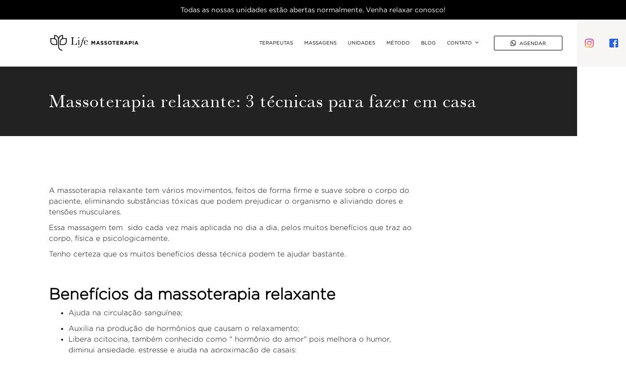

--- FILE ---
content_type: text/html; charset=utf-8
request_url: https://www.liferiodejaneiro.com/blog/massoterapia-relaxante-tecnicas-para-fazer-em-casa
body_size: 9749
content:
<!DOCTYPE html><!-- Last Published: Fri Jan 30 2026 14:52:40 GMT+0000 (Coordinated Universal Time) --><html data-wf-domain="www.liferiodejaneiro.com" data-wf-page="5f040dc824f06ac5776534c0" data-wf-site="5f011850dfcea223fc979a7d" lang="pt-br" data-wf-collection="5f040dc824f06a77ce6534be" data-wf-item-slug="massoterapia-relaxante-tecnicas-para-fazer-em-casa"><head><meta charset="utf-8"/><title>Massoterapia relaxante: 3 técnicas para fazer em casa | Life Massoterapia - Rio de Janeiro</title><meta content="Leia no blog da Life Massoterapia - Rio de Janeiro: Massoterapia relaxante: 3 técnicas para fazer em casa" name="description"/><meta content="Massoterapia relaxante: 3 técnicas para fazer em casa | Life Massoterapia - Rio de Janeiro" property="og:title"/><meta content="Leia no blog da Life Massoterapia - Rio de Janeiro: Massoterapia relaxante: 3 técnicas para fazer em casa" property="og:description"/><meta content="https://cdn.prod.website-files.com/5f013258262af658a6cc8b85/605c9c0cf7a8cad3feac6366_massoterapia%20relaxante.avif" property="og:image"/><meta content="Massoterapia relaxante: 3 técnicas para fazer em casa | Life Massoterapia - Rio de Janeiro" property="twitter:title"/><meta content="Leia no blog da Life Massoterapia - Rio de Janeiro: Massoterapia relaxante: 3 técnicas para fazer em casa" property="twitter:description"/><meta content="https://cdn.prod.website-files.com/5f013258262af658a6cc8b85/605c9c0cf7a8cad3feac6366_massoterapia%20relaxante.avif" property="twitter:image"/><meta property="og:type" content="website"/><meta content="summary_large_image" name="twitter:card"/><meta content="width=device-width, initial-scale=1" name="viewport"/><link href="https://cdn.prod.website-files.com/5f011850dfcea223fc979a7d/css/life-massoterapia.webflow.shared.a2be5df7d.min.css" rel="stylesheet" type="text/css" integrity="sha384-or5d995nb8xlG83hgxaysTCqmm4G6foOsuiiIVU16xXg8kWaSPGW4ugEQUk479DN" crossorigin="anonymous"/><link href="https://fonts.googleapis.com" rel="preconnect"/><link href="https://fonts.gstatic.com" rel="preconnect" crossorigin="anonymous"/><script src="https://ajax.googleapis.com/ajax/libs/webfont/1.6.26/webfont.js" type="text/javascript"></script><script type="text/javascript">WebFont.load({  google: {    families: ["Montserrat:100,100italic,200,200italic,300,300italic,400,400italic,500,500italic,600,600italic,700,700italic,800,800italic,900,900italic"]  }});</script><script type="text/javascript">!function(o,c){var n=c.documentElement,t=" w-mod-";n.className+=t+"js",("ontouchstart"in o||o.DocumentTouch&&c instanceof DocumentTouch)&&(n.className+=t+"touch")}(window,document);</script><link href="https://cdn.prod.website-files.com/5f011850dfcea223fc979a7d/5f011850dfcea22726979aad_favicon-32x32.png" rel="shortcut icon" type="image/x-icon"/><link href="https://cdn.prod.website-files.com/5f011850dfcea223fc979a7d/5f43d61418a0a97105f5a0a1_icon.jpg" rel="apple-touch-icon"/><link href="https://www.lifemassoterapia.com/blog/massoterapia-relaxante-tecnicas-para-fazer-em-casa" rel="canonical"/><script async="" src="https://www.googletagmanager.com/gtag/js?id=UA-25475822-44"></script><script type="text/javascript">window.dataLayer = window.dataLayer || [];function gtag(){dataLayer.push(arguments);}gtag('js', new Date());gtag('config', 'UA-25475822-44', {'anonymize_ip': false});</script><script type="text/javascript">!function(f,b,e,v,n,t,s){if(f.fbq)return;n=f.fbq=function(){n.callMethod?n.callMethod.apply(n,arguments):n.queue.push(arguments)};if(!f._fbq)f._fbq=n;n.push=n;n.loaded=!0;n.version='2.0';n.agent='plwebflow';n.queue=[];t=b.createElement(e);t.async=!0;t.src=v;s=b.getElementsByTagName(e)[0];s.parentNode.insertBefore(t,s)}(window,document,'script','https://connect.facebook.net/en_US/fbevents.js');fbq('init', '384328773891258');fbq('track', 'PageView');</script><!-- Google Tag Manager -->
<script>(function(w,d,s,l,i){w[l]=w[l]||[];w[l].push({'gtm.start':
new Date().getTime(),event:'gtm.js'});var f=d.getElementsByTagName(s)[0],
j=d.createElement(s),dl=l!='dataLayer'?'&l='+l:'';j.async=true;j.src=
'https://www.googletagmanager.com/gtm.js?id='+i+dl;f.parentNode.insertBefore(j,f);
})(window,document,'script','dataLayer','GTM-TLNS36C');</script>
<!-- End Google Tag Manager -->
<!-- Global site tag (gtag.js) - Google Ads: 606541514 -->
<script async src="https://www.googletagmanager.com/gtag/js?id=AW-606541514"></script>
<script>
  window.dataLayer = window.dataLayer || [];
  function gtag(){dataLayer.push(arguments);}
  gtag('js', new Date());

  gtag('config', 'AW-606541514');
</script>
<!-- Event snippet for Website traffic conversion page -->
<script>
  gtag('event', 'conversion', {'send_to': 'AW-606541514/YnEyCKPKxd4BEMqtnKEC'});
</script>
<meta name="facebook-domain-verification" content="fiyrmz6qdvag9u8ksgv6hv01dsgsue" />
<!-- Meta Pixel Code -->
<script>
!function(f,b,e,v,n,t,s)
{if(f.fbq)return;n=f.fbq=function(){n.callMethod?
n.callMethod.apply(n,arguments):n.queue.push(arguments)};
if(!f._fbq)f._fbq=n;n.push=n;n.loaded=!0;n.version='2.0';
n.queue=[];t=b.createElement(e);t.async=!0;
t.src=v;s=b.getElementsByTagName(e)[0];
s.parentNode.insertBefore(t,s)}(window, document,'script',
'https://connect.facebook.net/en_US/fbevents.js');
fbq('init', '384328773891258');
fbq('track', 'PageView');
</script>
<noscript><img height="1" width="1" style="display:none"
src="https://www.facebook.com/tr?id=384328773891258&ev=PageView&noscript=1"
/></noscript>
<!-- End Meta Pixel Code -->
</head><body><div class="barra blackbar"><div><div class="txtpromotion">Todas as nossas unidades estão abertas normalmente. Venha relaxar conosco!</div></div></div><div data-collapse="medium" data-animation="default" data-duration="400" data-easing="ease" data-easing2="ease" role="banner" class="main-nav-bar w-nav"><div class="navwrap"><div class="div-block-24"></div><div class="div-block-22"><a href="/home" class="logo w-nav-brand"><img src="https://cdn.prod.website-files.com/5f011850dfcea223fc979a7d/5f011850dfcea2bc62979a88_Life_Massoterapia_AF_1.svg" width="180" alt="" class="mainlogo"/><img src="https://cdn.prod.website-files.com/5f011850dfcea223fc979a7d/5f011850dfcea25601979a8c_Life_Massoterapia_AF_3.svg" width="80" alt="" class="mainlogo mob"/></a><nav role="navigation" class="navmenu w-nav-menu"><a href="/terapeutas" class="navitem w-nav-link">terapeutas</a><a href="/massagens" class="navitem w-nav-link">massagens</a><a href="/unidades" class="navitem w-nav-link">unidades</a><a href="/metodo" class="navitem w-nav-link">método</a><a href="/blog" class="navitem w-nav-link">blog</a><div data-delay="0" data-hover="false" class="dropdown w-dropdown"><div class="dropdown-toggle-3 w-dropdown-toggle"><div class="icon w-icon-dropdown-toggle"></div><div class="dropitem">contato</div></div><nav class="dropdown-list w-dropdown-list"><a href="/fale-conosco" class="dropdown-link w-dropdown-link">fale conosco</a><a href="/trabalhe-conosco" class="dropdown-link w-dropdown-link">trabalhe conosco</a></nav></div><a href="/agendar" target="_blank" class="button spaces2 nav w-button"><span class="text-span-13 _1"></span> <span class="text-span-12 _1">agendar</span></a><div class="div-block-34"><div class="div-block-35"><a href="https://www.instagram.com/lifemassoterapiaoficial" target="_blank" class="link-block-2 w-inline-block"><img src="https://cdn.prod.website-files.com/5f011850dfcea223fc979a7d/5f0124f1da26a2185909cd94_insta.png" width="18" height="18" alt="" class="image-3"/></a></div><div class="div-block-35"><a href="https://www.facebook.com/liferiodejaneiro" target="_blank" class="link-block-2 w-inline-block"><img src="https://cdn.prod.website-files.com/5f011850dfcea223fc979a7d/5f012394c083b70ae6a04e19_Color.svg" width="18" height="18" alt="" class="image-2"/></a></div></div></nav><div data-delay="0" data-hover="false" class="mob w-dropdown"><div class="dropdown-toggle-3 _2 top mob w-dropdown-toggle"><div class="div-block-47 top"><div><span class="text-span-13 _1"></span></div><div><span class="text-span-13 _1 label">agendar</span></div></div></div><nav class="dropdown-list w-dropdown-list"><div class="w-dyn-list"><div role="list" class="collection-list-3 w-dyn-items"><div role="listitem" class="collection-item-2 w-dyn-item"><a href="https://wa.me/5521967613564?text=Olá,%20quero%20conhecer%20o%20prazer%20extremo%20através%20da%20massagem." target="_blank" class="dropdown-link w-dropdown-link">Barra Américas</a></div><div role="listitem" class="collection-item-2 w-dyn-item"><a href="https://wa.me/5521967580268?text=Olá,%20quero%20conhecer%20o%20prazer%20extremo%20através%20da%20massagem." target="_blank" class="dropdown-link w-dropdown-link">Barra Jardim Oceânico</a></div><div role="listitem" class="collection-item-2 w-dyn-item"><a href="https://wa.me/5521967026505?text=Olá,%20quero%20conhecer%20o%20prazer%20extremo%20através%20da%20massagem." target="_blank" class="dropdown-link w-dropdown-link">Botafogo</a></div><div role="listitem" class="collection-item-2 w-dyn-item"><a href="https://wa.me/5521973219199?text=Olá,%20quero%20conhecer%20o%20prazer%20extremo%20através%20da%20massagem." target="_blank" class="dropdown-link w-dropdown-link">Centro Carioca</a></div><div role="listitem" class="collection-item-2 w-dyn-item"><a href="https://wa.me/5521966597740?text=Olá,%20quero%20conhecer%20o%20prazer%20extremo%20através%20da%20massagem." target="_blank" class="dropdown-link w-dropdown-link">Centro Castelo</a></div><div role="listitem" class="collection-item-2 w-dyn-item"><a href="https://wa.me/5521992504765?text=Olá,%20quero%20conhecer%20o%20prazer%20extremo%20através%20da%20massagem." target="_blank" class="dropdown-link w-dropdown-link">Copacabana</a></div><div role="listitem" class="collection-item-2 w-dyn-item"><a href="https://wa.me/5521969419623?text=Olá,%20quero%20conhecer%20o%20prazer%20extremo%20através%20da%20massagem." target="_blank" class="dropdown-link w-dropdown-link">Ipanema</a></div><div role="listitem" class="collection-item-2 w-dyn-item"><a href="https://wa.me/5521997952828?text=Olá,%20quero%20conhecer%20o%20prazer%20extremo%20através%20da%20massagem." target="_blank" class="dropdown-link w-dropdown-link">Niterói</a></div><div role="listitem" class="collection-item-2 w-dyn-item"><a href="https://wa.me/5521965791561?text=Olá,%20quero%20conhecer%20o%20prazer%20extremo%20através%20da%20massagem." target="_blank" class="dropdown-link w-dropdown-link">Recreio</a></div><div role="listitem" class="collection-item-2 w-dyn-item"><a href="https://wa.me/5521997204374?text=Olá,%20quero%20conhecer%20o%20prazer%20extremo%20através%20da%20massagem." target="_blank" class="dropdown-link w-dropdown-link">Tijuca</a></div></div></div></nav></div></div><div data-w-id="ee851f07-9714-018d-1ea1-a57f976503ac" class="menu-button w-nav-button"><div class="text-block-2"></div><div class="text-block-close"></div></div><div class="div-block-23"></div></div></div><div class="barra title-bar inner"><div class="div-block-24 _3"></div><div class="div-block-41"><h1 class="heading-4 home title">Massoterapia relaxante: 3 técnicas para fazer em casa</h1></div><div class="div-block-23 _3"></div></div><footer id="contato" class="content-box section-10"><div id="anchor-contato" class="anchor anchor-contato"></div><div class="div-block-24 _5"></div><div class="blogpost"><div class="div-block-42"><div class="rich-text-block-2 blog w-richtext"><p>A massoterapia relaxante tem vários movimentos, feitos de forma firme e suave sobre o corpo do paciente, eliminando substâncias tóxicas que podem prejudicar o organismo e aliviando dores e tensões musculares. </p><p>Essa massagem tem  sido cada vez mais aplicada no dia a dia, pelos muitos benefícios que traz ao corpo, física e psicologicamente. </p><p>Tenho certeza que os muitos benefícios dessa técnica podem te ajudar bastante.</p><p><br/></p><h2>Benefícios da massoterapia relaxante</h2><ul role="list"><li>Ajuda na circulação sanguínea;</li></ul><ul role="list"><li>Auxilia na produção de hormônios que causam o relaxamento;</li><li>Libera ocitocina, também conhecido como &quot; hormônio do amor&quot; pois melhora o humor, diminui ansiedade, estresse e ajuda na aproximação de casais;</li><li>Ajuda na hidratação da pele pelo estímulo causado nas células do corpo, diminuindo o envelhecimento precoce;</li><li>Previne contra possíveis doenças;</li><li>Auxilia na imunidade.</li></ul><p><br/></p><h2>Para quem serve a massoterapia relaxante</h2><ul role="list"><li>Pessoas que sofrem com fortes dores de cabeça, como, enxaqueca. A massoterapia relaxante vai auxiliar no relaxamento, liberando hormônios pelo corpo. </li><li>Pessoas que vivem desanimadas, sem força de vontade.</li><li>As que sofrem com artrose, pois ela auxilia na redução da dor muscular.</li><li>Quem tem o metabolismo lento. </li><li>As que sofrem de depressão e/ou ansiedade.</li></ul><p>São muitos benefícios proporcionados através de uma massoterapia relaxante e o melhor é que você pode aplicar algumas técnicas que são feitas em clínicas, na sua casa. </p><p><br/></p><h2>3 técnicas de massoterapia relaxante para aplicar em casa</h2><figure class="w-richtext-align-center w-richtext-figure-type-image"><div><img src="https://cdn.prod.website-files.com/5f013258262af658a6cc8b85/605c9c8a8ebac33fe0fb83db_istockphoto-173801825-170667a.jpg" loading="lazy" alt=""/></div></figure><h3>1 - Effleurage / deslizamento</h3><p>“Effleurage” vem do Francês e significa “movimento deslizante”; ele vem do verbo “effleurer” que pode ser visto como “tocar levemente em…” ou “deslizar”. </p><p>Essa técnica do deslizamento é uma das mais usadas em massagens terapêuticas e pode ser reproduzida em casa também.</p><p>O deslizamento pode ser superficial ou profundo. Confira a seguir:</p><p><br/></p><p><strong>Superficial</strong></p><p>A effleurage superficial deve ser usada no início e no final da massagem, com a palma das mãos. </p><p>A do início da massagem serve como um contato inicial entre você e sua parceira, espalhando creme / óleo e proporcionando quebra do estresse, já que esse primeiro contato mais suave vai induzir ao relaxamento.</p><p>A do final da massagem é um sinal de encerramento da massagem, proporcionando novamente a sensação de relaxamento profundo na sua parceira, que vai permanecer mesmo depois da massagem.</p><p><br/></p><p><strong>Profundo</strong></p><p>O deslizamento profundo precisa ser realizado de forma ritmada com toda a sua mão ou com as pontas dos dedos, proporcionando maior pressão do que a técnica superficial. Isso vai permitir uma sensação maior de relaxamento do que a superficial.</p><p>Ou seja, é como se você fosse intensificando a massagem e o relaxamento fosse aumentando também. Isso acontece porque a pressão que você exerce sobre os terminais neuromusculares é que produz contrações mais fracas e relaxam os músculos.</p><p><br/></p><p><strong>Alguns dos principais benefícios dessa técnica de massoterapia relaxante são:</strong></p><ul role="list"><li>Melhora a circulação linfática e venosa significativamente;</li><li>Estimula nutrição celular;</li><li>Alivia espasmos musculares e dores;</li><li>Proporciona um efeito sedativo leve à sua parceira (dependendo da finalização, pode induzir ao sono ou a relações sexuais mais intensas).</li></ul><p><br/></p><h3>2 - Petrissage</h3><p>Petrissage é um tipo de técnica mais firme, que é definida como o ato de comprimir ou apertar os músculos e tecidos de forma manual.</p><p>No geral, a petrissage é feita com movimentos mais firmes e uma pressão estruturada na pele.</p><p>Outros movimentos mais comuns utilizados na petrissage são: amassamento, torcedura e beliscamento. Ela serve para quem está com dores mais severas e gosta de massagens mais intensas.</p><p><strong>Amassamento:</strong> você desloca e contorce os tecidos, de forma circular, pressionando e soltando. Isso vai proporcionar alongamento da estrutura muscular. </p><p>Além de relaxar sua companheira, você pode acabar revertendo possíveis encurtamentos dentro dos tecidos que trabalhar.</p><p>Aqui, você pode usar a palma das mãos, seus dedos e polegares para aplicar a técnica da melhor forma na sua companheira (e vice-versa).</p><figure class="w-richtext-align-center w-richtext-figure-type-image"><div><img src="https://cdn.prod.website-files.com/5f013258262af658a6cc8b85/605c9cde0c8cbabd97f42942_amassamento.jpg" loading="lazy" alt=""/></div></figure><p><br/></p><p><strong>Torcedura: </strong>você faz movimentos de pinça com suas mãos; basta unir seus 4 dedos e usar o polegar para completar a manobra, levantando e comprindo os tecidos da sua companheira de forma alternada entre suas mãos.</p><p>Para facilitar, imagine o movimento como uma torção de toalha. Aqui, sua força e movimentos precisam ser calculados para que você não faça pressão demais e acabe incomodando ou machucando sua companheira.</p><figure class="w-richtext-align-center w-richtext-figure-type-image"><div><img src="https://cdn.prod.website-files.com/5f013258262af658a6cc8b85/605c9d224c6e7144ec34a713_torcedura.jpg" loading="lazy" alt=""/></div></figure><p><br/></p><p><strong>Beliscamento:</strong> você deve agarrar, levantar e comprimir o tecido, no local em que sua companheira está sentindo dor. Você não deve ‘ir com muita sede ao pote’, porque a pressão e a profundidade dessa massagem precisa obedecer ao limite dos tecidos que serão trabalhados.</p><p>Essa técnica deve ser feita sem pressa, com ritmo e de forma contínua, para atender todo o grupo muscular que você está trabalhando.</p><p>O beliscamento é uma das técnicas de massoterapia relaxante mais revigorantes e serve para trabalhar os músculos ou um grupos de músculos.</p><figure class="w-richtext-align-center w-richtext-figure-type-image"><div><img src="https://cdn.prod.website-files.com/5f013258262af658a6cc8b85/605c9d35946aa34a9ead3138_beliscamento.jpg" loading="lazy" alt=""/></div></figure><p><br/></p><p><strong>Alguns dos benefícios vistos na técnica petrissage são:</strong></p><ul role="list"><li>Melhora da circulação linfática e sanguínea;</li><li>Desintoxicação dos tecidos da sua parceira;</li><li>Estimula a nutrição celular;</li><li>Relaxa com mais profundidade os músculos que estavam contraídos;</li><li>Alonga as fibras musculares;</li><li>Emulsão das gorduras nas células de tecido conjuntivo.</li></ul><p><br/></p><h3>3 - Vibração e agitação</h3><figure class="w-richtext-align-center w-richtext-figure-type-image"><div><img src="https://cdn.prod.website-files.com/5f013258262af658a6cc8b85/605c9de6423b6885003e37bc_massoterapia%20relaxante%20(1).png" loading="lazy" alt=""/></div></figure><p>A técnica de massoterapia relaxante de vibração e agitação é uma das mais simples de ser aplicada em casa e também uma das que permite uma sensação ainda mais profunda de prazer e relaxamento.</p><p><strong>A vibração</strong> deve ser feita com sua ponta dos dedos agarrando a pela da sua parceira e os tecidos superficiais, proporcionando pressão baixa e rápida, criando movimentos vibratórios.</p><p><strong>A agitação</strong> é feita com a mão repousada sobre o tecido ou músculo que será trabalhado, fazendo movimentos de um lado pro outro, mas sem deslizamento. Ou seja, sua mão fica no mesmo lugar, mas se movimenta sobre os tecidos.</p><p>Tanto a vibração quanto a agitação permitem um maior fluxo linfático e também estimulam os órgãos que estão no tórax (abaixo das costelas).</p><p><br/></p><h2>Técnicas que aplicamos na Life na Massagem Sueca Relaxante</h2><p>Se você já leu sobre a nossa <a href="http://www.lifemassoterapia/blog/massagem-relaxante-sueca">massagem sueca relaxante</a>, sabe que essa é uma massagem suave e profundamente relaxante para o corpo inteiro, principalmente para quem:</p><ul role="list"><li>Ainda é novo em receber massagens terapêuticas;</li><li>Tem muita tensão para aliviar;</li><li>Ainda é sensível ao toque e precisa começar por uma técnica mais simples de relaxamento para que o corpo se acostume.</li></ul><p>Nesse tipo de massoterapia relaxante, aqui na Life, nossas massoterapeutas costumam usar essas técnicas:</p><p>- Amassamento;</p><p>- Traços longos e fluidos, indo em direção ao coração;</p><p>- Movimentos profundos e circulares;</p><p>- Vibração e agitação;</p><p>- Técnicas especializadas em movimentos passivos articulares.</p><p><br/></p><p>Para quem quer aprender essas técnicas na prática, existe ainda a opção da <a href="https://www.lifemassoterapia.com/massagens/mutua">massagem mútua</a>. Ou seja, você escolhe a massagem relaxante sueca (ou a que você gostar mais) e, enquanto a massoterapeuta está fazendo a massagem em você, você pode repetir os movimentos nela – sendo guiado por ela, claro.</p><p>Dessa maneira, você não só recebe a massagem como aprende também na prática como esses movimentos funcionam. Isso significa que, depois de receber a massagem aqui na Life, você pode ensinar à sua parceira e repetir nela.</p><p>Tenho certeza que os seus dias serão mais relaxantes depois de aprender essa técnica para aplicar na sua parceira e para receber dela também.</p><p>Quer marcar um horário para a sua massagem mútua? É só <a href="https://www.lifemassoterapia.com/fale-conosco">clicar aqui e falar comigo</a>.</p><p><br/></p></div></div><div class="html-embed w-embed"><div class="sharethis-inline-share-buttons"></div></div><div class="w-embed w-script"><div id="disqus_thread"></div>
<script>

/**
*  RECOMMENDED CONFIGURATION VARIABLES: EDIT AND UNCOMMENT THE SECTION BELOW TO INSERT DYNAMIC VALUES FROM YOUR PLATFORM OR CMS.
*  LEARN WHY DEFINING THESE VARIABLES IS IMPORTANT: https://disqus.com/admin/universalcode/#configuration-variables*/
/*
var disqus_config = function () {
this.page.url = PAGE_URL;  // Replace PAGE_URL with your page's canonical URL variable
this.page.identifier = PAGE_IDENTIFIER; // Replace PAGE_IDENTIFIER with your page's unique identifier variable
};
*/
(function() { // DON'T EDIT BELOW THIS LINE
var d = document, s = d.createElement('script');
s.src = 'https://lifemassoterapia.disqus.com/embed.js';
s.setAttribute('data-timestamp', +new Date());
(d.head || d.body).appendChild(s);
})();
</script>
<noscript>Please enable JavaScript to view the <a href="https://disqus.com/?ref_noscript">comments powered by Disqus.</a></noscript></div></div><div class="div-block-23 _5"></div></footer><div class="newsletter"><div class="div-block-24 _2"></div><div class="div-block-news"><h2 class="heading-6 _2">Descubra os Segredos do Prazer Extremo Como Nunca Viu Antes</h2><div class="content2"><p class="paragraph-4 _3">Faça parte da nossa lista VIP e receba conteúdos gratuitos<br/>e discretos sobre como <strong>acessar o grau extremo</strong> do prazer.<br/></p><div class="form-block w-form"><form id="email-form" name="email-form" data-name="Email Form" method="get" class="form" data-wf-page-id="5f040dc824f06ac5776534c0" data-wf-element-id="538e868d-e0f4-c031-00df-cd4df8df136b"><input class="text-field w-input" maxlength="256" name="Email2" data-name="Email2" placeholder="digite seu melhor e-mail" type="email" id="Email2" required=""/><input type="submit" data-wait="Please wait..." class="submit-button w-button" value="inscreva-se"/></form><div class="w-form-done"><div class="text-block-8">Obrigado! Seu e-mail foi cadastrado!</div></div><div class="w-form-fail"><div class="text-block-9">Oops, e-mail inválido.</div></div></div></div></div><div class="div-block-23 _2"></div></div><footer id="footer" class="footer"><div class="div-block-footer"><img src="https://cdn.prod.website-files.com/5f011850dfcea223fc979a7d/5f011850dfcea25601979a8c_Life_Massoterapia_AF_3.svg" width="90" alt="" class="footerlogo"/><div id="w-node-_19a371fa-a53b-64e3-35f5-d869405535bc-405535b9" class="content2-footer"><div class="collection-list-wrapper-5 w-dyn-list"><div role="list" class="collection-list-6 w-dyn-items"><div role="listitem" class="collection-item-4 w-dyn-item"><p class="paragraph-4 fones bold">Barra Américas</p><p class="paragraph-4 fones">Av. das Américas, 2300 - Barra da Tijuca - Rio de Janeiro</p><div class="div-block-48"><a href="tel:212433.6526" class="link-block-9 w-inline-block"><p class="paragraph-4 fones">21 2433.6526</p></a><div class="text-block-10">/</div><a href="tel:2196761.3564" class="link-block-8 w-inline-block"><p class="paragraph-4 fones">21 96761.3564</p></a></div></div><div role="listitem" class="collection-item-4 w-dyn-item"><p class="paragraph-4 fones bold">Barra Jardim Oceânico</p><p class="paragraph-4 fones">Av. Érico Veríssimo, 970 - Barra da Tijuca - Rio de Janeiro</p><div class="div-block-48"><a href="tel:212433.3560" class="link-block-9 w-inline-block"><p class="paragraph-4 fones">21 2433.3560</p></a><div class="text-block-10">/</div><a href="tel:2196758.0268" class="link-block-8 w-inline-block"><p class="paragraph-4 fones">21 96758.0268</p></a></div></div><div role="listitem" class="collection-item-4 w-dyn-item"><p class="paragraph-4 fones bold">Botafogo</p><p class="paragraph-4 fones">Rua Voluntários da Pátria, 45 - Botafogo - Rio de Janeiro</p><div class="div-block-48"><a href="tel:213507.1083" class="link-block-9 w-inline-block"><p class="paragraph-4 fones">21 3507.1083</p></a><div class="text-block-10">/</div><a href="tel:2196702.6505" class="link-block-8 w-inline-block"><p class="paragraph-4 fones">21 96702.6505</p></a></div></div><div role="listitem" class="collection-item-4 w-dyn-item"><p class="paragraph-4 fones bold">Centro Carioca</p><p class="paragraph-4 fones">Av. Almirante Barroso, 63 - Centro - Rio de Janeiro</p><div class="div-block-48"><a href="tel:212495.8502" class="link-block-9 w-inline-block"><p class="paragraph-4 fones">21 2495.8502</p></a><div class="text-block-10">/</div><a href="tel:2197321.9199" class="link-block-8 w-inline-block"><p class="paragraph-4 fones">21 97321.9199</p></a></div></div><div role="listitem" class="collection-item-4 w-dyn-item"><p class="paragraph-4 fones bold">Centro Castelo</p><p class="paragraph-4 fones">Rua México, 119 - Centro - Rio de Janeiro</p><div class="div-block-48"><a href="tel:213199.0711" class="link-block-9 w-inline-block"><p class="paragraph-4 fones">21 3199.0711</p></a><div class="text-block-10">/</div><a href="tel:2196659.7740" class="link-block-8 w-inline-block"><p class="paragraph-4 fones">21 96659.7740</p></a></div></div><div role="listitem" class="collection-item-4 w-dyn-item"><p class="paragraph-4 fones bold">Copacabana</p><p class="paragraph-4 fones">Rua Siqueira Campos, 30 - Copacabana - Rio de Janeiro</p><div class="div-block-48"><a href="tel:213547.2693" class="link-block-9 w-inline-block"><p class="paragraph-4 fones">21 3547.2693</p></a><div class="text-block-10">/</div><a href="tel:2199250.4765" class="link-block-8 w-inline-block"><p class="paragraph-4 fones">21 99250.4765</p></a></div></div><div role="listitem" class="collection-item-4 w-dyn-item"><p class="paragraph-4 fones bold">Ipanema</p><p class="paragraph-4 fones">Rua Visconde de Pirajá, 156 - Ipanema - Rio de Janeiro</p><div class="div-block-48"><a href="tel:212215.9379" class="link-block-9 w-inline-block"><p class="paragraph-4 fones">21 2215.9379</p></a><div class="text-block-10">/</div><a href="tel:2196941.9623" class="link-block-8 w-inline-block"><p class="paragraph-4 fones">21 96941.9623</p></a></div></div><div role="listitem" class="collection-item-4 w-dyn-item"><p class="paragraph-4 fones bold">Niterói</p><p class="paragraph-4 fones">Rua Quinze de Novembro, 106 - Centro - Niterói.</p><div class="div-block-48"><a href="tel:212828.0694" class="link-block-9 w-inline-block"><p class="paragraph-4 fones">21 2828.0694</p></a><div class="text-block-10">/</div><a href="tel:2199795.2828" class="link-block-8 w-inline-block"><p class="paragraph-4 fones">21 99795.2828</p></a></div></div><div role="listitem" class="collection-item-4 w-dyn-item"><p class="paragraph-4 fones bold">Recreio</p><p class="paragraph-4 fones">Av. das Américas, 13.697 - Recreio - Rio de Janeiro</p><div class="div-block-48"><a href="tel:212484.1787" class="link-block-9 w-inline-block"><p class="paragraph-4 fones">21 2484.1787</p></a><div class="text-block-10">/</div><a href="tel:2196579.1561" class="link-block-8 w-inline-block"><p class="paragraph-4 fones">21 96579.1561</p></a></div></div><div role="listitem" class="collection-item-4 w-dyn-item"><p class="paragraph-4 fones bold">Tijuca</p><p class="paragraph-4 fones">Av. Maracanã, 987 - Torre 2 Shopping Tijuca</p><div class="div-block-48"><a href="tel:213923.5212" class="link-block-9 w-inline-block"><p class="paragraph-4 fones">21 3923.5212</p></a><div class="text-block-10">/</div><a href="tel:2199720.4374" class="link-block-8 w-inline-block"><p class="paragraph-4 fones">21 99720.4374</p></a></div></div></div></div><p class="paragraph-4 _3 txtfooter">De 2ª à 6ª feira / 11h às 20h<br/>Atendimento somente com hora marcada.<br/>‍<br/><span class="text-span-22">ACEITAMOS CARTÕES DE CRÉDITO, DÉBITO e PIX.</span></p></div></div></footer><script src="https://d3e54v103j8qbb.cloudfront.net/js/jquery-3.5.1.min.dc5e7f18c8.js?site=5f011850dfcea223fc979a7d" type="text/javascript" integrity="sha256-9/aliU8dGd2tb6OSsuzixeV4y/faTqgFtohetphbbj0=" crossorigin="anonymous"></script><script src="https://cdn.prod.website-files.com/5f011850dfcea223fc979a7d/js/webflow.schunk.36b8fb49256177c8.js" type="text/javascript" integrity="sha384-4abIlA5/v7XaW1HMXKBgnUuhnjBYJ/Z9C1OSg4OhmVw9O3QeHJ/qJqFBERCDPv7G" crossorigin="anonymous"></script><script src="https://cdn.prod.website-files.com/5f011850dfcea223fc979a7d/js/webflow.schunk.a29372ca3dd53f49.js" type="text/javascript" integrity="sha384-U/6XB1i0fkVIqOTuwZzZsssFpz2Yb8BKy2XtuvOP9RJ45EvDWNyu0vE++Hu7+dDP" crossorigin="anonymous"></script><script src="https://cdn.prod.website-files.com/5f011850dfcea223fc979a7d/js/webflow.613f5c07.064b901920e499f5.js" type="text/javascript" integrity="sha384-6wH/8D0xivAFjQHRO1Y3BHMtiR08z/cdPefKqpEvfQL2VXdBy4YIvIj4OywAW+r9" crossorigin="anonymous"></script><!-- Google Tag Manager (noscript) -->
<noscript><iframe src="https://www.googletagmanager.com/ns.html?id=GTM-TLNS36C"
height="0" width="0" style="display:none;visibility:hidden"></iframe></noscript>
<!-- End Google Tag Manager (noscript) --><script id="dsq-count-scr" src="//lifemassoterapia.disqus.com/count.js" async></script>
<script type="text/javascript" src="https://platform-api.sharethis.com/js/sharethis.js#property=5f051e1a0e7bec0012bd77a6&product=inline-share-buttons" async="async"></script></body></html>

--- FILE ---
content_type: text/css
request_url: https://cdn.prod.website-files.com/5f011850dfcea223fc979a7d/css/life-massoterapia.webflow.shared.a2be5df7d.min.css
body_size: 17039
content:
html{-webkit-text-size-adjust:100%;-ms-text-size-adjust:100%;font-family:sans-serif}body{margin:0}article,aside,details,figcaption,figure,footer,header,hgroup,main,menu,nav,section,summary{display:block}audio,canvas,progress,video{vertical-align:baseline;display:inline-block}audio:not([controls]){height:0;display:none}[hidden],template{display:none}a{background-color:#0000}a:active,a:hover{outline:0}abbr[title]{border-bottom:1px dotted}b,strong{font-weight:700}dfn{font-style:italic}h1{margin:.67em 0;font-size:2em}mark{color:#000;background:#ff0}small{font-size:80%}sub,sup{vertical-align:baseline;font-size:75%;line-height:0;position:relative}sup{top:-.5em}sub{bottom:-.25em}img{border:0}svg:not(:root){overflow:hidden}hr{box-sizing:content-box;height:0}pre{overflow:auto}code,kbd,pre,samp{font-family:monospace;font-size:1em}button,input,optgroup,select,textarea{color:inherit;font:inherit;margin:0}button{overflow:visible}button,select{text-transform:none}button,html input[type=button],input[type=reset]{-webkit-appearance:button;cursor:pointer}button[disabled],html input[disabled]{cursor:default}button::-moz-focus-inner,input::-moz-focus-inner{border:0;padding:0}input{line-height:normal}input[type=checkbox],input[type=radio]{box-sizing:border-box;padding:0}input[type=number]::-webkit-inner-spin-button,input[type=number]::-webkit-outer-spin-button{height:auto}input[type=search]{-webkit-appearance:none}input[type=search]::-webkit-search-cancel-button,input[type=search]::-webkit-search-decoration{-webkit-appearance:none}legend{border:0;padding:0}textarea{overflow:auto}optgroup{font-weight:700}table{border-collapse:collapse;border-spacing:0}td,th{padding:0}@font-face{font-family:webflow-icons;src:url([data-uri])format("truetype");font-weight:400;font-style:normal}[class^=w-icon-],[class*=\ w-icon-]{speak:none;font-variant:normal;text-transform:none;-webkit-font-smoothing:antialiased;-moz-osx-font-smoothing:grayscale;font-style:normal;font-weight:400;line-height:1;font-family:webflow-icons!important}.w-icon-slider-right:before{content:""}.w-icon-slider-left:before{content:""}.w-icon-nav-menu:before{content:""}.w-icon-arrow-down:before,.w-icon-dropdown-toggle:before{content:""}.w-icon-file-upload-remove:before{content:""}.w-icon-file-upload-icon:before{content:""}*{box-sizing:border-box}html{height:100%}body{color:#333;background-color:#fff;min-height:100%;margin:0;font-family:Arial,sans-serif;font-size:14px;line-height:20px}img{vertical-align:middle;max-width:100%;display:inline-block}html.w-mod-touch *{background-attachment:scroll!important}.w-block{display:block}.w-inline-block{max-width:100%;display:inline-block}.w-clearfix:before,.w-clearfix:after{content:" ";grid-area:1/1/2/2;display:table}.w-clearfix:after{clear:both}.w-hidden{display:none}.w-button{color:#fff;line-height:inherit;cursor:pointer;background-color:#3898ec;border:0;border-radius:0;padding:9px 15px;text-decoration:none;display:inline-block}input.w-button{-webkit-appearance:button}html[data-w-dynpage] [data-w-cloak]{color:#0000!important}.w-code-block{margin:unset}pre.w-code-block code{all:inherit}.w-optimization{display:contents}.w-webflow-badge,.w-webflow-badge>img{box-sizing:unset;width:unset;height:unset;max-height:unset;max-width:unset;min-height:unset;min-width:unset;margin:unset;padding:unset;float:unset;clear:unset;border:unset;border-radius:unset;background:unset;background-image:unset;background-position:unset;background-size:unset;background-repeat:unset;background-origin:unset;background-clip:unset;background-attachment:unset;background-color:unset;box-shadow:unset;transform:unset;direction:unset;font-family:unset;font-weight:unset;color:unset;font-size:unset;line-height:unset;font-style:unset;font-variant:unset;text-align:unset;letter-spacing:unset;-webkit-text-decoration:unset;text-decoration:unset;text-indent:unset;text-transform:unset;list-style-type:unset;text-shadow:unset;vertical-align:unset;cursor:unset;white-space:unset;word-break:unset;word-spacing:unset;word-wrap:unset;transition:unset}.w-webflow-badge{white-space:nowrap;cursor:pointer;box-shadow:0 0 0 1px #0000001a,0 1px 3px #0000001a;visibility:visible!important;opacity:1!important;z-index:2147483647!important;color:#aaadb0!important;overflow:unset!important;background-color:#fff!important;border-radius:3px!important;width:auto!important;height:auto!important;margin:0!important;padding:6px!important;font-size:12px!important;line-height:14px!important;text-decoration:none!important;display:inline-block!important;position:fixed!important;inset:auto 12px 12px auto!important;transform:none!important}.w-webflow-badge>img{position:unset;visibility:unset!important;opacity:1!important;vertical-align:middle!important;display:inline-block!important}h1,h2,h3,h4,h5,h6{margin-bottom:10px;font-weight:700}h1{margin-top:20px;font-size:38px;line-height:44px}h2{margin-top:20px;font-size:32px;line-height:36px}h3{margin-top:20px;font-size:24px;line-height:30px}h4{margin-top:10px;font-size:18px;line-height:24px}h5{margin-top:10px;font-size:14px;line-height:20px}h6{margin-top:10px;font-size:12px;line-height:18px}p{margin-top:0;margin-bottom:10px}blockquote{border-left:5px solid #e2e2e2;margin:0 0 10px;padding:10px 20px;font-size:18px;line-height:22px}figure{margin:0 0 10px}figcaption{text-align:center;margin-top:5px}ul,ol{margin-top:0;margin-bottom:10px;padding-left:40px}.w-list-unstyled{padding-left:0;list-style:none}.w-embed:before,.w-embed:after{content:" ";grid-area:1/1/2/2;display:table}.w-embed:after{clear:both}.w-video{width:100%;padding:0;position:relative}.w-video iframe,.w-video object,.w-video embed{border:none;width:100%;height:100%;position:absolute;top:0;left:0}fieldset{border:0;margin:0;padding:0}button,[type=button],[type=reset]{cursor:pointer;-webkit-appearance:button;border:0}.w-form{margin:0 0 15px}.w-form-done{text-align:center;background-color:#ddd;padding:20px;display:none}.w-form-fail{background-color:#ffdede;margin-top:10px;padding:10px;display:none}label{margin-bottom:5px;font-weight:700;display:block}.w-input,.w-select{color:#333;vertical-align:middle;background-color:#fff;border:1px solid #ccc;width:100%;height:38px;margin-bottom:10px;padding:8px 12px;font-size:14px;line-height:1.42857;display:block}.w-input::placeholder,.w-select::placeholder{color:#999}.w-input:focus,.w-select:focus{border-color:#3898ec;outline:0}.w-input[disabled],.w-select[disabled],.w-input[readonly],.w-select[readonly],fieldset[disabled] .w-input,fieldset[disabled] .w-select{cursor:not-allowed}.w-input[disabled]:not(.w-input-disabled),.w-select[disabled]:not(.w-input-disabled),.w-input[readonly],.w-select[readonly],fieldset[disabled]:not(.w-input-disabled) .w-input,fieldset[disabled]:not(.w-input-disabled) .w-select{background-color:#eee}textarea.w-input,textarea.w-select{height:auto}.w-select{background-color:#f3f3f3}.w-select[multiple]{height:auto}.w-form-label{cursor:pointer;margin-bottom:0;font-weight:400;display:inline-block}.w-radio{margin-bottom:5px;padding-left:20px;display:block}.w-radio:before,.w-radio:after{content:" ";grid-area:1/1/2/2;display:table}.w-radio:after{clear:both}.w-radio-input{float:left;margin:3px 0 0 -20px;line-height:normal}.w-file-upload{margin-bottom:10px;display:block}.w-file-upload-input{opacity:0;z-index:-100;width:.1px;height:.1px;position:absolute;overflow:hidden}.w-file-upload-default,.w-file-upload-uploading,.w-file-upload-success{color:#333;display:inline-block}.w-file-upload-error{margin-top:10px;display:block}.w-file-upload-default.w-hidden,.w-file-upload-uploading.w-hidden,.w-file-upload-error.w-hidden,.w-file-upload-success.w-hidden{display:none}.w-file-upload-uploading-btn{cursor:pointer;background-color:#fafafa;border:1px solid #ccc;margin:0;padding:8px 12px;font-size:14px;font-weight:400;display:flex}.w-file-upload-file{background-color:#fafafa;border:1px solid #ccc;flex-grow:1;justify-content:space-between;margin:0;padding:8px 9px 8px 11px;display:flex}.w-file-upload-file-name{font-size:14px;font-weight:400;display:block}.w-file-remove-link{cursor:pointer;width:auto;height:auto;margin-top:3px;margin-left:10px;padding:3px;display:block}.w-icon-file-upload-remove{margin:auto;font-size:10px}.w-file-upload-error-msg{color:#ea384c;padding:2px 0;display:inline-block}.w-file-upload-info{padding:0 12px;line-height:38px;display:inline-block}.w-file-upload-label{cursor:pointer;background-color:#fafafa;border:1px solid #ccc;margin:0;padding:8px 12px;font-size:14px;font-weight:400;display:inline-block}.w-icon-file-upload-icon,.w-icon-file-upload-uploading{width:20px;margin-right:8px;display:inline-block}.w-icon-file-upload-uploading{height:20px}.w-container{max-width:940px;margin-left:auto;margin-right:auto}.w-container:before,.w-container:after{content:" ";grid-area:1/1/2/2;display:table}.w-container:after{clear:both}.w-container .w-row{margin-left:-10px;margin-right:-10px}.w-row:before,.w-row:after{content:" ";grid-area:1/1/2/2;display:table}.w-row:after{clear:both}.w-row .w-row{margin-left:0;margin-right:0}.w-col{float:left;width:100%;min-height:1px;padding-left:10px;padding-right:10px;position:relative}.w-col .w-col{padding-left:0;padding-right:0}.w-col-1{width:8.33333%}.w-col-2{width:16.6667%}.w-col-3{width:25%}.w-col-4{width:33.3333%}.w-col-5{width:41.6667%}.w-col-6{width:50%}.w-col-7{width:58.3333%}.w-col-8{width:66.6667%}.w-col-9{width:75%}.w-col-10{width:83.3333%}.w-col-11{width:91.6667%}.w-col-12{width:100%}.w-hidden-main{display:none!important}@media screen and (max-width:991px){.w-container{max-width:728px}.w-hidden-main{display:inherit!important}.w-hidden-medium{display:none!important}.w-col-medium-1{width:8.33333%}.w-col-medium-2{width:16.6667%}.w-col-medium-3{width:25%}.w-col-medium-4{width:33.3333%}.w-col-medium-5{width:41.6667%}.w-col-medium-6{width:50%}.w-col-medium-7{width:58.3333%}.w-col-medium-8{width:66.6667%}.w-col-medium-9{width:75%}.w-col-medium-10{width:83.3333%}.w-col-medium-11{width:91.6667%}.w-col-medium-12{width:100%}.w-col-stack{width:100%;left:auto;right:auto}}@media screen and (max-width:767px){.w-hidden-main,.w-hidden-medium{display:inherit!important}.w-hidden-small{display:none!important}.w-row,.w-container .w-row{margin-left:0;margin-right:0}.w-col{width:100%;left:auto;right:auto}.w-col-small-1{width:8.33333%}.w-col-small-2{width:16.6667%}.w-col-small-3{width:25%}.w-col-small-4{width:33.3333%}.w-col-small-5{width:41.6667%}.w-col-small-6{width:50%}.w-col-small-7{width:58.3333%}.w-col-small-8{width:66.6667%}.w-col-small-9{width:75%}.w-col-small-10{width:83.3333%}.w-col-small-11{width:91.6667%}.w-col-small-12{width:100%}}@media screen and (max-width:479px){.w-container{max-width:none}.w-hidden-main,.w-hidden-medium,.w-hidden-small{display:inherit!important}.w-hidden-tiny{display:none!important}.w-col{width:100%}.w-col-tiny-1{width:8.33333%}.w-col-tiny-2{width:16.6667%}.w-col-tiny-3{width:25%}.w-col-tiny-4{width:33.3333%}.w-col-tiny-5{width:41.6667%}.w-col-tiny-6{width:50%}.w-col-tiny-7{width:58.3333%}.w-col-tiny-8{width:66.6667%}.w-col-tiny-9{width:75%}.w-col-tiny-10{width:83.3333%}.w-col-tiny-11{width:91.6667%}.w-col-tiny-12{width:100%}}.w-widget{position:relative}.w-widget-map{width:100%;height:400px}.w-widget-map label{width:auto;display:inline}.w-widget-map img{max-width:inherit}.w-widget-map .gm-style-iw{text-align:center}.w-widget-map .gm-style-iw>button{display:none!important}.w-widget-twitter{overflow:hidden}.w-widget-twitter-count-shim{vertical-align:top;text-align:center;background:#fff;border:1px solid #758696;border-radius:3px;width:28px;height:20px;display:inline-block;position:relative}.w-widget-twitter-count-shim *{pointer-events:none;-webkit-user-select:none;user-select:none}.w-widget-twitter-count-shim .w-widget-twitter-count-inner{text-align:center;color:#999;font-family:serif;font-size:15px;line-height:12px;position:relative}.w-widget-twitter-count-shim .w-widget-twitter-count-clear{display:block;position:relative}.w-widget-twitter-count-shim.w--large{width:36px;height:28px}.w-widget-twitter-count-shim.w--large .w-widget-twitter-count-inner{font-size:18px;line-height:18px}.w-widget-twitter-count-shim:not(.w--vertical){margin-left:5px;margin-right:8px}.w-widget-twitter-count-shim:not(.w--vertical).w--large{margin-left:6px}.w-widget-twitter-count-shim:not(.w--vertical):before,.w-widget-twitter-count-shim:not(.w--vertical):after{content:" ";pointer-events:none;border:solid #0000;width:0;height:0;position:absolute;top:50%;left:0}.w-widget-twitter-count-shim:not(.w--vertical):before{border-width:4px;border-color:#75869600 #5d6c7b #75869600 #75869600;margin-top:-4px;margin-left:-9px}.w-widget-twitter-count-shim:not(.w--vertical).w--large:before{border-width:5px;margin-top:-5px;margin-left:-10px}.w-widget-twitter-count-shim:not(.w--vertical):after{border-width:4px;border-color:#fff0 #fff #fff0 #fff0;margin-top:-4px;margin-left:-8px}.w-widget-twitter-count-shim:not(.w--vertical).w--large:after{border-width:5px;margin-top:-5px;margin-left:-9px}.w-widget-twitter-count-shim.w--vertical{width:61px;height:33px;margin-bottom:8px}.w-widget-twitter-count-shim.w--vertical:before,.w-widget-twitter-count-shim.w--vertical:after{content:" ";pointer-events:none;border:solid #0000;width:0;height:0;position:absolute;top:100%;left:50%}.w-widget-twitter-count-shim.w--vertical:before{border-width:5px;border-color:#5d6c7b #75869600 #75869600;margin-left:-5px}.w-widget-twitter-count-shim.w--vertical:after{border-width:4px;border-color:#fff #fff0 #fff0;margin-left:-4px}.w-widget-twitter-count-shim.w--vertical .w-widget-twitter-count-inner{font-size:18px;line-height:22px}.w-widget-twitter-count-shim.w--vertical.w--large{width:76px}.w-background-video{color:#fff;height:500px;position:relative;overflow:hidden}.w-background-video>video{object-fit:cover;z-index:-100;background-position:50%;background-size:cover;width:100%;height:100%;margin:auto;position:absolute;inset:-100%}.w-background-video>video::-webkit-media-controls-start-playback-button{-webkit-appearance:none;display:none!important}.w-background-video--control{background-color:#0000;padding:0;position:absolute;bottom:1em;right:1em}.w-background-video--control>[hidden]{display:none!important}.w-slider{text-align:center;clear:both;-webkit-tap-highlight-color:#0000;tap-highlight-color:#0000;background:#ddd;height:300px;position:relative}.w-slider-mask{z-index:1;white-space:nowrap;height:100%;display:block;position:relative;left:0;right:0;overflow:hidden}.w-slide{vertical-align:top;white-space:normal;text-align:left;width:100%;height:100%;display:inline-block;position:relative}.w-slider-nav{z-index:2;text-align:center;-webkit-tap-highlight-color:#0000;tap-highlight-color:#0000;height:40px;margin:auto;padding-top:10px;position:absolute;inset:auto 0 0}.w-slider-nav.w-round>div{border-radius:100%}.w-slider-nav.w-num>div{font-size:inherit;line-height:inherit;width:auto;height:auto;padding:.2em .5em}.w-slider-nav.w-shadow>div{box-shadow:0 0 3px #3336}.w-slider-nav-invert{color:#fff}.w-slider-nav-invert>div{background-color:#2226}.w-slider-nav-invert>div.w-active{background-color:#222}.w-slider-dot{cursor:pointer;background-color:#fff6;width:1em;height:1em;margin:0 3px .5em;transition:background-color .1s,color .1s;display:inline-block;position:relative}.w-slider-dot.w-active{background-color:#fff}.w-slider-dot:focus{outline:none;box-shadow:0 0 0 2px #fff}.w-slider-dot:focus.w-active{box-shadow:none}.w-slider-arrow-left,.w-slider-arrow-right{cursor:pointer;color:#fff;-webkit-tap-highlight-color:#0000;tap-highlight-color:#0000;-webkit-user-select:none;user-select:none;width:80px;margin:auto;font-size:40px;position:absolute;inset:0;overflow:hidden}.w-slider-arrow-left [class^=w-icon-],.w-slider-arrow-right [class^=w-icon-],.w-slider-arrow-left [class*=\ w-icon-],.w-slider-arrow-right [class*=\ w-icon-]{position:absolute}.w-slider-arrow-left:focus,.w-slider-arrow-right:focus{outline:0}.w-slider-arrow-left{z-index:3;right:auto}.w-slider-arrow-right{z-index:4;left:auto}.w-icon-slider-left,.w-icon-slider-right{width:1em;height:1em;margin:auto;inset:0}.w-slider-aria-label{clip:rect(0 0 0 0);border:0;width:1px;height:1px;margin:-1px;padding:0;position:absolute;overflow:hidden}.w-slider-force-show{display:block!important}.w-dropdown{text-align:left;z-index:900;margin-left:auto;margin-right:auto;display:inline-block;position:relative}.w-dropdown-btn,.w-dropdown-toggle,.w-dropdown-link{vertical-align:top;color:#222;text-align:left;white-space:nowrap;margin-left:auto;margin-right:auto;padding:20px;text-decoration:none;position:relative}.w-dropdown-toggle{-webkit-user-select:none;user-select:none;cursor:pointer;padding-right:40px;display:inline-block}.w-dropdown-toggle:focus{outline:0}.w-icon-dropdown-toggle{width:1em;height:1em;margin:auto 20px auto auto;position:absolute;top:0;bottom:0;right:0}.w-dropdown-list{background:#ddd;min-width:100%;display:none;position:absolute}.w-dropdown-list.w--open{display:block}.w-dropdown-link{color:#222;padding:10px 20px;display:block}.w-dropdown-link.w--current{color:#0082f3}.w-dropdown-link:focus{outline:0}@media screen and (max-width:767px){.w-nav-brand{padding-left:10px}}.w-lightbox-backdrop{cursor:auto;letter-spacing:normal;text-indent:0;text-shadow:none;text-transform:none;visibility:visible;white-space:normal;word-break:normal;word-spacing:normal;word-wrap:normal;color:#fff;text-align:center;z-index:2000;opacity:0;-webkit-user-select:none;-moz-user-select:none;-webkit-tap-highlight-color:transparent;background:#000000e6;outline:0;font-family:Helvetica Neue,Helvetica,Ubuntu,Segoe UI,Verdana,sans-serif;font-size:17px;font-style:normal;font-weight:300;line-height:1.2;list-style:disc;position:fixed;inset:0;-webkit-transform:translate(0)}.w-lightbox-backdrop,.w-lightbox-container{-webkit-overflow-scrolling:touch;height:100%;overflow:auto}.w-lightbox-content{height:100vh;position:relative;overflow:hidden}.w-lightbox-view{opacity:0;width:100vw;height:100vh;position:absolute}.w-lightbox-view:before{content:"";height:100vh}.w-lightbox-group,.w-lightbox-group .w-lightbox-view,.w-lightbox-group .w-lightbox-view:before{height:86vh}.w-lightbox-frame,.w-lightbox-view:before{vertical-align:middle;display:inline-block}.w-lightbox-figure{margin:0;position:relative}.w-lightbox-group .w-lightbox-figure{cursor:pointer}.w-lightbox-img{width:auto;max-width:none;height:auto}.w-lightbox-image{float:none;max-width:100vw;max-height:100vh;display:block}.w-lightbox-group .w-lightbox-image{max-height:86vh}.w-lightbox-caption{text-align:left;text-overflow:ellipsis;white-space:nowrap;background:#0006;padding:.5em 1em;position:absolute;bottom:0;left:0;right:0;overflow:hidden}.w-lightbox-embed{width:100%;height:100%;position:absolute;inset:0}.w-lightbox-control{cursor:pointer;background-position:50%;background-repeat:no-repeat;background-size:24px;width:4em;transition:all .3s;position:absolute;top:0}.w-lightbox-left{background-image:url([data-uri]);display:none;bottom:0;left:0}.w-lightbox-right{background-image:url([data-uri]);display:none;bottom:0;right:0}.w-lightbox-close{background-image:url([data-uri]);background-size:18px;height:2.6em;right:0}.w-lightbox-strip{white-space:nowrap;padding:0 1vh;line-height:0;position:absolute;bottom:0;left:0;right:0;overflow:auto hidden}.w-lightbox-item{box-sizing:content-box;cursor:pointer;width:10vh;padding:2vh 1vh;display:inline-block;-webkit-transform:translate(0,0)}.w-lightbox-active{opacity:.3}.w-lightbox-thumbnail{background:#222;height:10vh;position:relative;overflow:hidden}.w-lightbox-thumbnail-image{position:absolute;top:0;left:0}.w-lightbox-thumbnail .w-lightbox-tall{width:100%;top:50%;transform:translateY(-50%)}.w-lightbox-thumbnail .w-lightbox-wide{height:100%;left:50%;transform:translate(-50%)}.w-lightbox-spinner{box-sizing:border-box;border:5px solid #0006;border-radius:50%;width:40px;height:40px;margin-top:-20px;margin-left:-20px;animation:.8s linear infinite spin;position:absolute;top:50%;left:50%}.w-lightbox-spinner:after{content:"";border:3px solid #0000;border-bottom-color:#fff;border-radius:50%;position:absolute;inset:-4px}.w-lightbox-hide{display:none}.w-lightbox-noscroll{overflow:hidden}@media (min-width:768px){.w-lightbox-content{height:96vh;margin-top:2vh}.w-lightbox-view,.w-lightbox-view:before{height:96vh}.w-lightbox-group,.w-lightbox-group .w-lightbox-view,.w-lightbox-group .w-lightbox-view:before{height:84vh}.w-lightbox-image{max-width:96vw;max-height:96vh}.w-lightbox-group .w-lightbox-image{max-width:82.3vw;max-height:84vh}.w-lightbox-left,.w-lightbox-right{opacity:.5;display:block}.w-lightbox-close{opacity:.8}.w-lightbox-control:hover{opacity:1}}.w-lightbox-inactive,.w-lightbox-inactive:hover{opacity:0}.w-richtext:before,.w-richtext:after{content:" ";grid-area:1/1/2/2;display:table}.w-richtext:after{clear:both}.w-richtext[contenteditable=true]:before,.w-richtext[contenteditable=true]:after{white-space:initial}.w-richtext ol,.w-richtext ul{overflow:hidden}.w-richtext .w-richtext-figure-selected.w-richtext-figure-type-video div:after,.w-richtext .w-richtext-figure-selected[data-rt-type=video] div:after,.w-richtext .w-richtext-figure-selected.w-richtext-figure-type-image div,.w-richtext .w-richtext-figure-selected[data-rt-type=image] div{outline:2px solid #2895f7}.w-richtext figure.w-richtext-figure-type-video>div:after,.w-richtext figure[data-rt-type=video]>div:after{content:"";display:none;position:absolute;inset:0}.w-richtext figure{max-width:60%;position:relative}.w-richtext figure>div:before{cursor:default!important}.w-richtext figure img{width:100%}.w-richtext figure figcaption.w-richtext-figcaption-placeholder{opacity:.6}.w-richtext figure div{color:#0000;font-size:0}.w-richtext figure.w-richtext-figure-type-image,.w-richtext figure[data-rt-type=image]{display:table}.w-richtext figure.w-richtext-figure-type-image>div,.w-richtext figure[data-rt-type=image]>div{display:inline-block}.w-richtext figure.w-richtext-figure-type-image>figcaption,.w-richtext figure[data-rt-type=image]>figcaption{caption-side:bottom;display:table-caption}.w-richtext figure.w-richtext-figure-type-video,.w-richtext figure[data-rt-type=video]{width:60%;height:0}.w-richtext figure.w-richtext-figure-type-video iframe,.w-richtext figure[data-rt-type=video] iframe{width:100%;height:100%;position:absolute;top:0;left:0}.w-richtext figure.w-richtext-figure-type-video>div,.w-richtext figure[data-rt-type=video]>div{width:100%}.w-richtext figure.w-richtext-align-center{clear:both;margin-left:auto;margin-right:auto}.w-richtext figure.w-richtext-align-center.w-richtext-figure-type-image>div,.w-richtext figure.w-richtext-align-center[data-rt-type=image]>div{max-width:100%}.w-richtext figure.w-richtext-align-normal{clear:both}.w-richtext figure.w-richtext-align-fullwidth{text-align:center;clear:both;width:100%;max-width:100%;margin-left:auto;margin-right:auto;display:block}.w-richtext figure.w-richtext-align-fullwidth>div{padding-bottom:inherit;display:inline-block}.w-richtext figure.w-richtext-align-fullwidth>figcaption{display:block}.w-richtext figure.w-richtext-align-floatleft{float:left;clear:none;margin-right:15px}.w-richtext figure.w-richtext-align-floatright{float:right;clear:none;margin-left:15px}.w-nav{z-index:1000;background:#ddd;position:relative}.w-nav:before,.w-nav:after{content:" ";grid-area:1/1/2/2;display:table}.w-nav:after{clear:both}.w-nav-brand{float:left;color:#333;text-decoration:none;position:relative}.w-nav-link{vertical-align:top;color:#222;text-align:left;margin-left:auto;margin-right:auto;padding:20px;text-decoration:none;display:inline-block;position:relative}.w-nav-link.w--current{color:#0082f3}.w-nav-menu{float:right;position:relative}[data-nav-menu-open]{text-align:center;background:#c8c8c8;min-width:200px;position:absolute;top:100%;left:0;right:0;overflow:visible;display:block!important}.w--nav-link-open{display:block;position:relative}.w-nav-overlay{width:100%;display:none;position:absolute;top:100%;left:0;right:0;overflow:hidden}.w-nav-overlay [data-nav-menu-open]{top:0}.w-nav[data-animation=over-left] .w-nav-overlay{width:auto}.w-nav[data-animation=over-left] .w-nav-overlay,.w-nav[data-animation=over-left] [data-nav-menu-open]{z-index:1;top:0;right:auto}.w-nav[data-animation=over-right] .w-nav-overlay{width:auto}.w-nav[data-animation=over-right] .w-nav-overlay,.w-nav[data-animation=over-right] [data-nav-menu-open]{z-index:1;top:0;left:auto}.w-nav-button{float:right;cursor:pointer;-webkit-tap-highlight-color:#0000;tap-highlight-color:#0000;-webkit-user-select:none;user-select:none;padding:18px;font-size:24px;display:none;position:relative}.w-nav-button:focus{outline:0}.w-nav-button.w--open{color:#fff;background-color:#c8c8c8}.w-nav[data-collapse=all] .w-nav-menu{display:none}.w-nav[data-collapse=all] .w-nav-button,.w--nav-dropdown-open,.w--nav-dropdown-toggle-open{display:block}.w--nav-dropdown-list-open{position:static}@media screen and (max-width:991px){.w-nav[data-collapse=medium] .w-nav-menu{display:none}.w-nav[data-collapse=medium] .w-nav-button{display:block}}@media screen and (max-width:767px){.w-nav[data-collapse=small] .w-nav-menu{display:none}.w-nav[data-collapse=small] .w-nav-button{display:block}.w-nav-brand{padding-left:10px}}@media screen and (max-width:479px){.w-nav[data-collapse=tiny] .w-nav-menu{display:none}.w-nav[data-collapse=tiny] .w-nav-button{display:block}}.w-tabs{position:relative}.w-tabs:before,.w-tabs:after{content:" ";grid-area:1/1/2/2;display:table}.w-tabs:after{clear:both}.w-tab-menu{position:relative}.w-tab-link{vertical-align:top;text-align:left;cursor:pointer;color:#222;background-color:#ddd;padding:9px 30px;text-decoration:none;display:inline-block;position:relative}.w-tab-link.w--current{background-color:#c8c8c8}.w-tab-link:focus{outline:0}.w-tab-content{display:block;position:relative;overflow:hidden}.w-tab-pane{display:none;position:relative}.w--tab-active{display:block}@media screen and (max-width:479px){.w-tab-link{display:block}}.w-ix-emptyfix:after{content:""}@keyframes spin{0%{transform:rotate(0)}to{transform:rotate(360deg)}}.w-dyn-empty{background-color:#ddd;padding:10px}.w-dyn-hide,.w-dyn-bind-empty,.w-condition-invisible{display:none!important}.wf-layout-layout{display:grid}@font-face{font-family:"Fa brands 400";src:url(https://cdn.prod.website-files.com/5f011850dfcea223fc979a7d/5f011850dfcea2b139979a90_fa-brands-400.woff2)format("woff2");font-weight:400;font-style:normal;font-display:auto}@font-face{font-family:"Fa 300";src:url(https://cdn.prod.website-files.com/5f011850dfcea223fc979a7d/5f011850dfcea222d5979a91_fa-light-300.woff)format("woff");font-weight:300;font-style:normal;font-display:auto}@font-face{font-family:"Baskerville no 2";src:url(https://cdn.prod.website-files.com/5f011850dfcea223fc979a7d/5f011850dfcea2ca94979a85_baskerville-no-2.otf)format("opentype");font-weight:400;font-style:normal;font-display:auto}@font-face{font-family:"Baskerville no 2";src:url(https://cdn.prod.website-files.com/5f011850dfcea223fc979a7d/5f011850dfcea2a668979a84_baskerville-no-2-italic.otf)format("opentype");font-weight:300;font-style:italic;font-display:auto}@font-face{font-family:Gotham;src:url(https://cdn.prod.website-files.com/5f011850dfcea223fc979a7d/5f011850dfcea2146b979a89_Gotham-Light.otf)format("opentype");font-weight:300;font-style:normal;font-display:auto}@font-face{font-family:Gotham book;src:url(https://cdn.prod.website-files.com/5f011850dfcea223fc979a7d/5f011850dfcea253e8979a8b_gotham-book.otf)format("opentype");font-weight:400;font-style:normal;font-display:auto}:root{--black-2:#222;--black:black;--dark-khaki-2:#b3a13c;--white-smoke-2:#eeedeb;--white:white;--forest-green-2:#048620;--white-smoke:#f7f6f4;--dim-grey:#505050;--dark-khaki:#c2b25a;--forest-green:#04a727}.w-form-formrecaptcha{margin-bottom:8px}.newsletter{background-color:var(--black-2);color:#fff;border-radius:0 2px 2px 0;margin-bottom:0;margin-right:100px;padding:90px 0 90px 100px;font-family:Montserrat,sans-serif;font-weight:500;position:static}.txtpromotion{text-align:center;justify-content:center;align-items:center;height:auto;font-family:Gotham book,sans-serif;font-size:14px;font-weight:400;display:flex;position:static}.navmenu{text-align:left;flex:0 auto;justify-content:flex-end;align-items:center;display:flex}.main-nav-bar{background-color:#fff;padding:0;position:sticky;top:0}.dropitem{color:#000;text-transform:uppercase;font-family:Gotham book,sans-serif;font-size:10px;font-weight:400;transition:color .1s}.dropitem:hover{color:#7a7a7a}.dropdown-link{text-transform:uppercase;padding:8px 23px;font-family:Gotham book,sans-serif;font-size:10px;font-style:normal;font-weight:300}.dropdown-link:hover{color:#7a7a7a;padding-top:8px;padding-bottom:8px}.dropdown-link:visited{color:#333}.dropdown-link.w--current:hover{color:#ad775a}.dropdown-link.w--current:visited{color:var(--black)}.icon{color:#5a5a5a;margin-top:4px;margin-bottom:0;margin-right:0;font-size:10px}.navitem{color:#000;text-transform:uppercase;margin-top:0;padding:0 0 1px 23px;font-family:Gotham book,sans-serif;font-size:10px;font-weight:300;transition:color .1s}.navitem:hover{color:#7a7a7a}.navitem.w--current{color:#000}.navitem.w--current:hover{color:#ad775a}.navitem.last{padding-right:30px}.dropdown-toggle-3{margin-top:0;padding:0 15px 1px 23px}.dropdown-toggle-3._2{padding-left:0;padding-right:0}.dropdown-toggle-3._2.top{margin-right:30px}.navwrap{justify-content:space-between;align-items:center;height:96px;padding-top:0;padding-bottom:0;display:flex}.mainlogo{margin-left:10px;padding-top:0;padding-bottom:1px}.mainlogo.mob{display:none}.dropdown-list{font-family:Arial,Helvetica Neue,Helvetica,sans-serif}.dropdown-list.w--open{color:#000;background-color:#fff;margin-top:10px;font-family:Montserrat,sans-serif;font-weight:300}.hero{min-height:400px;padding-top:0;padding-left:100px;padding-right:100px}.heading{color:#000;text-transform:uppercase;flex-direction:row;justify-content:flex-start;align-items:stretch;min-height:50px;margin-top:50px;margin-bottom:0;margin-left:-3px;font-family:"Baskerville no 2",Times New Roman,sans-serif;font-size:90px;font-style:normal;font-weight:300;line-height:80px;display:block;position:absolute;inset:0% auto auto 0%}.divgrid{grid-column-gap:20px;grid-row-gap:0px;background-color:#fff;grid-template-rows:auto;grid-template-columns:.75fr .75fr;grid-auto-columns:1fr;height:420px;transition:opacity .2s;display:grid}.divimage{background-image:url(https://cdn.prod.website-files.com/5f011850dfcea223fc979a7d/5f011850dfcea2b1a4979a9d_jr-korpa-tqrvhzDfcN0-unsplash%20\(1\).jpg);background-position:0 0;background-repeat:no-repeat;background-size:cover;border-radius:2px}.divimage._1{object-position:50% 100%;background-image:url(https://cdn.prod.website-files.com/5f011850dfcea223fc979a7d/62e9f165f679c3efae2fcdae_odara__4_.jpg);background-position:50% 100%;background-size:cover}.divimage._2{background-image:url(https://cdn.prod.website-files.com/5f011850dfcea223fc979a7d/5f011850dfcea25ce9979a98_grayscale-photography-of-woman-1572878.jpg)}.divimage._3{background-image:url(https://cdn.prod.website-files.com/5f011850dfcea223fc979a7d/5f011850dfcea202cd979a92_emiliano-vittoriosi-dsy_ILnH69A-unsplash%20\(2\).jpg)}.divtexth1{position:absolute}.text-span-11{font-style:italic}.button{color:#000;text-align:center;background-color:#0000;border:1px solid #000;border-radius:2px;justify-content:center;align-items:center;width:140px;height:30px;margin-right:30px;padding-left:0;padding-right:0;font-family:"Fa brands 400",sans-serif;font-size:13px;transition:color .1s,background-color .1s;display:flex}.button:hover{color:#fff;background-color:#000;border-style:none}.button.black{color:#fff;background-color:#0000;border:1px solid #505050;width:300px;height:45px;margin-top:20px;margin-bottom:0;transition:background-color .1s}.button.black:hover{background-color:#000;border-width:1px}.button.black.lp{background-color:var(--dark-khaki-2);text-align:center;text-transform:uppercase;border-style:none;width:500px;height:50px;margin-top:20px;font-family:Gotham book,sans-serif}.button.black.lp:hover{background-color:var(--black)}.button.black._2{background-color:#5c5c5c;width:100%;margin-top:15px;margin-right:0}.button.black._2:hover{background-color:var(--black-2)}.button.black.cover{background-color:var(--white-smoke-2);margin-top:0;margin-right:0}.button.black.cover:hover{color:var(--white-smoke-2);background-color:#b8b5af}.button.card{margin-left:8px;margin-right:0;transition-duration:.1s,.1s}.button.card._2{background-color:var(--white)}.button.card._2:hover{background-color:var(--black)}.button.spaces2{margin-top:20px;margin-left:0;margin-right:0;transition-duration:.1s,.1s}.button.spaces2:hover{color:#fff}.button.spaces2.bt{width:200px}.button.spaces2.bt.whats{height:45px}.button.spaces2._2{color:#000;width:180px;margin-top:0}.button.spaces2._2.verde{border-color:var(--forest-green-2)}.button.spaces2._2.verde:hover{background-color:#32d843}.button.spaces2.nav{margin-top:0;margin-right:30px}.button.main{width:240px;height:45px;margin-left:0;margin-right:8px;transition-duration:.1s,.1s}.text-span-12{padding-top:0;padding-bottom:0;font-family:"Fa 300",sans-serif;font-weight:300}.text-span-12._1{text-transform:uppercase;padding-top:1px;padding-bottom:0;font-family:Gotham book,sans-serif;font-size:10px}.text-span-12._1.verde{color:var(--forest-green-2)}.text-span-12._1._2{color:var(--white-smoke);font-size:11px}.text-span-12._1.cover{color:var(--black);font-size:11px;font-weight:400}.text-span-12.voltar{padding-top:0;padding-bottom:2px;font-family:Gotham,sans-serif}.text-span-13{padding-top:1px;padding-right:7px;font-family:Gotham,sans-serif;font-size:13px;font-weight:300}.text-span-13._1{font-family:"Fa brands 400",sans-serif}.text-span-13._1.mapa{font-family:"Fa 300",sans-serif}.text-span-13._1.label{text-transform:uppercase;padding-right:0;font-family:Gotham book,sans-serif;font-size:10px}.text-span-13._1.verde{color:var(--forest-green-2)}.text-span-13._2{padding-top:0;padding-bottom:3px;font-family:Gotham,sans-serif}.text-span-13._2.voltar{padding-top:2px;padding-bottom:0;font-family:"Fa 300",sans-serif}.sliderhero{background-color:#0000;flex-direction:row;align-items:flex-end;height:100%;display:block}.left-arrow-2{justify-content:flex-start;align-items:flex-start;height:40px;display:block;position:absolute}.left-arrow-2.arrow{width:30px;height:30px;margin-top:390px;margin-bottom:0;display:none;inset:auto auto 0% 0%}.iconwrap{text-align:left;background-color:#0000;border:1px solid #000;border-radius:2px;justify-content:center;align-items:center;width:30px;height:30px;display:flex}.right-arrow{object-fit:fill;flex-direction:row;justify-content:flex-end;align-items:flex-start;width:30px;height:30px;margin-top:370px;margin-left:37px;margin-right:auto;display:none;inset:auto auto 0% 0%;overflow:hidden}.slide-nav-2{color:#000;background-color:#fff;border-radius:2px 0 0;justify-content:center;align-items:center;width:60px;height:30px;margin-left:0;margin-right:0;padding-top:3px;font-size:4px;display:none;inset:auto 0 0% auto}.button-2{color:#000;text-align:center;background-color:#0000;justify-content:center;align-items:center;width:30px;height:30px;padding:0;font-family:"Fa 300",sans-serif;font-size:17px;transition:color .2s,background-color .2s;display:flex}.button-2:hover{color:#fff;background-color:#000}.massagens{height:auto;padding:90px 100px}.text-span-14{text-transform:none;width:50%;min-height:50px;margin-top:10px;margin-left:5px;font-family:Gotham,sans-serif;font-size:13px;line-height:20px;display:flex}.text-span-15,.text-span-16{font-style:italic}.div-block-10{cursor:pointer;background-color:#f7f6f4;border-radius:2px;flex-flow:row;place-content:flex-end space-between;align-items:flex-end;height:100%;padding:15px 30px 25px;transition:background-color .1s;display:flex}.div-block-10:hover{background-color:var(--white-smoke-2)}.heading-3{color:#000;width:120px;margin-top:0;margin-bottom:0;font-family:"Baskerville no 2",Times New Roman,sans-serif;font-size:22px;font-style:normal;font-weight:300;line-height:24px;position:static}.heading-3.titulo{font-size:22px}.heading-3.titulo._2{margin-top:-2px}.heading-3.regiao{width:120px;font-family:Gotham,sans-serif;font-size:17px}.heading-3.regiao._2{color:var(--black);width:200px}.heading-3.numero{width:auto;font-size:13px}.modalclose-1{background-color:#fff;justify-content:center;align-items:center;display:block;position:absolute;inset:0%}.terapeutas{padding:90px 100px}.heading-4{color:#000;margin-top:0;margin-bottom:0;font-family:"Baskerville no 2",Times New Roman,sans-serif;font-weight:300}.heading-4.terapeuta{font-size:20px;line-height:28px}.heading-4.terapeuta.divider{padding-left:6px;padding-right:6px}.heading-4.travessao{padding-left:10px}.heading-4.home{margin-bottom:40px}.heading-4.home.title{color:var(--white);min-height:40px;margin-bottom:0}.heading-4.home.title.bar{padding-left:10px}.heading-4.home.title.lp{text-align:center}.heading-4.home.sub{width:70%;margin-top:-40px;font-family:Gotham,sans-serif;font-size:15px;line-height:20px}.heading-4._2{color:#fff}.heading-4.tit{margin-bottom:40px;font-size:26px;line-height:32px}.div-block-12{grid-column-gap:20px;grid-row-gap:20px;grid-template-rows:auto;grid-template-columns:1fr 1fr 1fr 1fr 1fr;grid-auto-columns:1fr;display:grid}.div-block-12.tit{grid-template-columns:1fr 1fr 1fr;padding-top:40px}.div-block-13{flex-direction:column;justify-content:flex-end;align-items:flex-end;width:auto;height:100%;margin-bottom:-2px;display:flex}.div-block-14{flex-direction:column;justify-content:flex-start;align-items:flex-start;width:100%;height:100%;display:flex}.div-block-14._2{flex-direction:row}.div-block-15{grid-column-gap:20px;grid-row-gap:16px;flex:0 auto;grid-template:"Area"/.25fr 1.28fr;grid-auto-columns:1fr;place-content:space-around stretch;place-items:start stretch;margin-bottom:70px;display:grid}.div-block-15.ref{margin-bottom:20px;display:block}.image{object-fit:cover;object-position:50% 0%;border-radius:2px;width:100%;height:100%}.image.thumb{object-position:50% 0%}.image._2{object-position:50% 50%}.thumbsubtitle{color:#000;margin-top:10px;margin-bottom:10px;padding-left:0;font-family:Gotham book,sans-serif;font-size:13px;text-decoration:none}.div-block-17{border-radius:2px;height:100%;text-decoration:none}.sidetitle{background-color:#f7f6f4;border-radius:2px;flex-flow:column;place-content:flex-end flex-start;align-items:flex-start;padding:25px 30px;display:flex}.sidetitle._2{background-color:#f7f6f4e6;flex-direction:row;justify-content:space-between;align-items:center;width:100%}.div-block-18{justify-content:space-between;display:flex}.thumbplus{z-index:1;opacity:1;color:#000;margin-top:0;margin-bottom:0;padding-left:0;font-family:Gotham,sans-serif;font-size:16px;text-decoration:none;position:static;inset:auto 7px 4px auto}.thumbplus._2{font-size:14px}.imagebox,.imagebox.card{height:100%;position:relative}.imagebox._2{height:200px}.imagebox.ref{height:100%}.text-span-21{margin-left:10px;padding-top:1px;font-family:"Fa 300",sans-serif;font-size:14px;font-weight:300}.text-span-21.cover{color:var(--black)}.div-block-22{justify-content:space-between;align-items:center;width:100%;display:flex}.div-block-23{width:0;height:100%}.div-block-23._2,.div-block-23._3,.div-block-23._3,.div-block-23._5.lp{display:none}.div-block-24{width:100px;height:100%}.div-block-24._2,.div-block-24._3,.div-block-24._3,.div-block-24._5.lp{display:none}.clinicas{background-color:var(--white-smoke);margin-top:0;padding:90px 100px 20px}.div-block-clinicas{grid-column-gap:20px;grid-row-gap:16px;grid-template-rows:auto;grid-template-columns:.25fr .78fr;grid-auto-columns:1fr;align-items:start;width:100%;margin-bottom:70px;display:grid}.div-block-26{justify-content:flex-end;align-items:flex-start;width:100%;padding-top:40px;display:flex}.div-block-27{z-index:1;opacity:1;background-color:#fff;justify-content:center;align-items:center;width:55px;height:55px;display:flex;position:absolute;inset:auto 0% 0% auto}.div-block-27._2{opacity:1;width:30px;height:30px;inset:auto 0% 0% auto}.absolutediv{opacity:0;object-position:50% 0%;background-color:#fff3;display:block;position:absolute;inset:0%}.footer{text-align:center;align-items:flex-start;height:auto;padding:90px 100px}.content2{color:#000;text-align:center;border-radius:0;flex-direction:column;justify-content:flex-start;align-items:flex-start;width:500px;display:flex}.heading-6{text-align:center;margin-top:60px;margin-bottom:20px;font-size:60px;font-weight:200;line-height:60px}.heading-6._2{color:#fff;text-align:left;margin-top:-2px;margin-bottom:0;font-family:"Baskerville no 2",Times New Roman,sans-serif;font-size:32px;font-weight:300;line-height:40px}.heading-6._3{color:#000;text-align:left;margin-top:-10px;margin-bottom:10px;font-family:"Baskerville no 2",Times New Roman,sans-serif;font-size:32px;font-weight:300;line-height:40px}.submit-button{box-shadow:none;text-transform:uppercase;background-color:#0000;border:1px solid #505050;border-radius:2px;width:200px;height:45px;padding-top:0;padding-bottom:0;font-family:Gotham book,sans-serif;font-size:10px;font-weight:400;transition:background-color .1s}.submit-button:hover{background-color:#000}.submit-button._2{color:#000;border-color:#bbb;width:300px;transition:color .1s,background-color .1s}.submit-button._2:hover{color:#fff}.form-block{width:100%;margin-top:10px;margin-bottom:0}.paragraph-4{text-align:center;object-fit:fill;justify-content:flex-start;max-width:400px;margin-bottom:25px;margin-left:0;margin-right:0;padding-left:0;padding-right:0;font-size:20px;line-height:28px;display:inline-block}.paragraph-4._3{color:#fff;text-align:left;max-width:600px;min-height:50px;font-family:Gotham,sans-serif;font-size:15px;font-weight:300;line-height:22px}.paragraph-4._3.txtfooter{color:#000;margin-bottom:0;font-family:Gotham,sans-serif;line-height:22px}.paragraph-4._3.txtfooter.lp{text-align:center}.paragraph-4._4{color:var(--black);text-align:left;max-width:600px;margin-top:0;padding-right:20px;font-family:Gotham,sans-serif;font-size:15px;font-weight:300;line-height:22px}.paragraph-4._4.fones{margin-top:80px}.paragraph-4.fones{text-align:left;margin-bottom:0;font-family:Gotham,sans-serif;font-size:13px;font-weight:300;line-height:22px}.paragraph-4.fones.bold{font-family:Gotham book,sans-serif}.paragraph-4.fones.lp{text-align:center}.form{justify-content:center;align-items:center;display:flex}.text-field{box-shadow:none;color:#000;text-align:left;border:0 #000;border-radius:2px;flex:0 auto;width:480px;height:44px;margin-bottom:0;margin-right:8px;padding-top:0;padding-bottom:2px;padding-left:30px;font-family:Gotham,sans-serif;font-weight:300;text-decoration:none;display:block}.div-block-news{grid-column-gap:20px;grid-row-gap:16px;grid-template-rows:auto;grid-template-columns:.25fr .78fr;grid-auto-columns:1fr;align-content:start;align-items:start;width:100%;margin-bottom:0;padding-top:0;display:grid}.div-block-news._2{padding-top:90px}.footerlogo{margin-left:10px;padding-top:5px}.footerlogo.lp{margin-bottom:40px}.text-span-22{font-size:12px}.sliderhero-mobile{background-color:#0000;flex-direction:row;align-items:flex-end;height:100%;display:none}.div-block-31{grid-column-gap:16px;grid-row-gap:16px;grid-template-rows:auto;grid-template-columns:1fr 1.5fr;grid-auto-columns:1fr;display:grid}.content2-footer{color:#000;text-align:center;border-radius:0;flex-direction:column;justify-content:flex-start;align-items:flex-start;width:auto;margin-left:-5px;display:flex}.content2-footer.lp{align-items:center}.div-block-footer{grid-column-gap:20px;grid-row-gap:16px;grid-template-rows:auto;grid-template-columns:.25fr .78fr;grid-auto-columns:1fr;align-content:start;align-items:start;width:100%;margin-bottom:0;display:grid}.div-block-footer.lp{grid-template-columns:.78fr;justify-content:center}.div-block-34{justify-content:flex-start;display:flex}.contato{background-color:var(--white-smoke);text-align:center;align-items:flex-start;height:auto;margin-right:100px;padding:90px 30px 90px 100px}.div-block-contato{grid-column-gap:20px;grid-row-gap:16px;grid-template-rows:auto;grid-template-columns:.25fr .78fr;grid-auto-columns:1fr;place-content:start stretch;place-items:start stretch;width:100%;margin-bottom:0;display:grid}.content2-contato{color:#000;text-align:center;border-radius:0;flex-direction:column;justify-content:flex-start;align-items:flex-start;width:500px;display:flex}.text-field-2{border-radius:2px;width:300px;height:44px;padding-top:0;padding-bottom:2px;padding-left:30px;font-family:Gotham,sans-serif}.text-field-3{border-radius:2px;width:480px;height:44px;padding-top:0;padding-bottom:2px;padding-left:30px;font-family:Gotham,sans-serif}.form-block-2{display:block}.form-2{flex-direction:column;align-items:flex-start;display:flex}.textarea{height:120px;min-height:120px;padding-top:10px;padding-bottom:2px;padding-left:30px;font-family:Gotham,sans-serif}.recaptcha{margin-bottom:10px}.success-message{background-color:#fff;margin-top:5px}.text-block-3{text-align:left;font-family:Gotham,sans-serif;font-weight:300}.text-block-4{font-family:Gotham book,sans-serif}.anchor{height:0;position:relative;top:-50px}.anchor.anchor-contato,.anchor.anchor-spaces,.anchor.anchor-massagens{top:-140px}.text-span-23{font-family:Gotham book,sans-serif}.sobre{color:#fff;background-color:#0000;margin-bottom:20px;padding-left:50px;padding-right:50px;font-family:Montserrat,sans-serif;font-weight:500;position:static}.sobre._5{text-align:center;background-color:#f5f5f5;background-image:url(https://cdn.prod.website-files.com/5f011850dfcea223fc979a7d/5f011850dfcea263d4979aaa_foto4%202.jpg);background-position:50% 15%;background-repeat:no-repeat;background-size:cover;background-attachment:scroll;border-radius:5px;height:400px;margin-top:20px;margin-left:50px;margin-right:50px;padding-top:0;padding-bottom:80px}.sobre._5._1920{background-color:#222;background-image:none;border-radius:0 2px 2px 0;justify-content:flex-start;align-items:center;height:420px;margin:0 100px 0 0;padding:90px 0 90px 100px;display:flex}.div-block-35{background-color:var(--white-smoke);justify-content:center;align-items:center;width:50px;height:96px;display:block}.link-block-2{background-color:var(--white-smoke);justify-content:center;align-items:center;width:100%;height:100%;padding-left:0;transition:background-color .1s;display:flex}.link-block-2:hover{background-color:var(--white-smoke-2)}.image-2{filter:saturate(200%);background-color:#0000;border-radius:2px}.innercard{background-color:#f7f6f4;border-radius:2px;flex-flow:column;place-content:flex-end flex-start;align-items:flex-start;padding:25px 30px;display:flex}.innercard._2{background-color:#fff;justify-content:space-between}.div-block-36{grid-column-gap:16px;grid-row-gap:16px;grid-template-rows:auto auto;grid-template-columns:1fr 1fr 1fr 1fr 1fr;grid-auto-columns:1fr;justify-content:stretch;width:100%;height:100%;display:flex}.link-block-3{color:var(--black);width:100%;height:200px;margin-bottom:0;text-decoration:none;transition:filter .1s}.link-block-3:hover{filter:brightness(110%)}.rich-text-block{color:var(--black);margin-top:0;font-family:Gotham,sans-serif;font-size:15px;line-height:22px}.rich-text-block.info{font-size:15px}.collection-list-wrapper-3{grid-column-gap:16px;grid-row-gap:16px;flex:0 auto;grid-template-rows:auto auto;grid-template-columns:1fr 1fr 1fr 1fr 1fr;grid-auto-columns:1fr;display:block}.barra{color:#fff;background-color:#0000;margin-bottom:20px;padding-left:50px;padding-right:50px;font-family:Montserrat,sans-serif;font-weight:500;position:static}.barra.blackbar{object-fit:fill;background-color:#000;height:auto;margin-bottom:0;padding-top:10px;padding-bottom:10px;display:block}.section-9{background-color:var(--white-smoke);padding:90px 100px}.div-block-37{margin-top:5px;margin-bottom:0;display:flex}.div-block-38{display:flex}.lightbox-link-4{width:100%;transition:filter .1s}.lightbox-link-4:hover{filter:brightness(110%)}.div-block-39{grid-column-gap:20px;grid-row-gap:16px;grid-template-rows:auto;grid-template-columns:1fr 1fr 1fr 1fr 1fr 1fr;grid-auto-columns:1fr;display:grid}.collection-list-2{grid-column-gap:20px;grid-row-gap:20px;grid-template-rows:auto auto;grid-template-columns:1fr 1fr 1fr 1fr 1fr;grid-auto-columns:1fr;display:grid}.collection-list-2.ref{grid-template-columns:1fr 1fr 1fr 1fr 1fr}.empty-state-2{background-color:var(--white-smoke);padding-left:20px;padding-right:20px;font-family:Gotham book,sans-serif;font-size:13px}.link-block-4{width:100%;text-decoration:none}.link-block-5{transition:filter .1s}.link-block-5:hover{filter:brightness(110%)}.link-block-5.w--current{transition:filter .1s}.link-block-5.w--current:hover{filter:brightness(110%)}.collection-item-2{width:100%}.collection-list-3{margin-bottom:7px}.collection-list-wrapper-4{width:100%}.collection-list-4{grid-column-gap:20px;grid-row-gap:20px;grid-template-rows:auto auto;grid-template-columns:1fr 1fr 1fr 1fr;grid-auto-columns:1fr;display:grid}.link-block-6{color:var(--black);width:100%;height:120px;text-decoration:none}.div-block-40{display:flex}.title-bar{background-color:var(--black-2);justify-content:flex-start;align-items:flex-end;margin-bottom:-40px;margin-right:100px;padding:50px 30px 50px 100px;display:flex;position:relative}.title-bar.inner{margin-bottom:0;padding-right:0}.title-bar.lp{filter:grayscale();background-image:linear-gradient(#0009,#0009),url(https://cdn.prod.website-files.com/5f011850dfcea223fc979a7d/5f3418d677a4b344feb2e1e4_massagem-e.jpg);background-position:0 0,50%;background-repeat:repeat,no-repeat;background-size:auto,cover;justify-content:center;margin-bottom:0;margin-right:0;padding:60px 0 40px}.title-bar.lp._2{filter:none;background-image:linear-gradient(#000000a6,#000000a6),url(https://cdn.prod.website-files.com/5f011850dfcea223fc979a7d/5f3418d677a4b344feb2e1e4_massagem-e.jpg);background-position:0 0,50%;background-repeat:repeat,no-repeat;background-size:auto,cover;justify-content:center;align-items:center;padding-top:80px;padding-bottom:80px;display:flex}.div-block-41{flex-direction:column;align-items:flex-start;width:90%;margin-top:-2px;display:flex}.div-block-41.bar{flex-direction:row}.div-block-41.lp{align-items:center;width:70%}.link-block-7{border:1px solid var(--black);color:#000;text-transform:uppercase;border-radius:2px;justify-content:center;align-items:center;width:280px;height:45px;margin-top:50px;font-family:Gotham book,sans-serif;font-size:10px;text-decoration:none;transition:color .1s,background-color .1s;display:flex}.link-block-7:hover{background-color:var(--black);color:var(--white)}.text-block-7{margin-right:4px}.div-block-massagem{grid-column-gap:20px;grid-row-gap:16px;grid-template-rows:auto;grid-template-columns:1fr;grid-auto-columns:1fr;place-content:start stretch;place-items:start stretch;width:70%;margin-bottom:0;display:flex}.div-block-massagem.lp{justify-content:center;width:80%}.rich-text-block-2{color:var(--black);text-align:left;margin-top:20px;margin-right:0;font-family:Gotham,sans-serif;font-size:15px;font-weight:300;line-height:22px}.rich-text-block-2.metodo{margin-top:0;font-size:15px;line-height:22px}.rich-text-block-2.blog,.rich-text-block-2.massagem{margin-top:0;font-size:15px}.rich-text-block-2.lp{margin-top:0;font-size:17px;line-height:26px}.div-block-42{width:auto;margin-top:20px;margin-bottom:40px}.div-block-42.content{margin-top:20px}.div-block-42.metodo{margin-bottom:-20px}.div-block-42.lp{width:70%;margin-top:0}.content-box{background-color:var(--white-smoke);text-align:center;align-items:flex-start;height:auto;margin-right:100px;padding:80px 30px 90px 100px}.content-box.lp{justify-content:center;margin-right:0;padding-left:0;padding-right:0;display:flex}.clinicassection{background-color:var(--white);padding:90px 100px 70px}.div-block-43{width:750px;margin-top:50px}.btn-unidades{justify-content:flex-start;align-items:flex-start;width:100%;margin-top:50px;padding-top:0;display:flex}.innerbox{grid-column-gap:16px;grid-row-gap:16px;flex-direction:column;grid-template-rows:auto;grid-template-columns:1fr 1fr 1fr 1fr 1fr;grid-auto-columns:1fr;display:flex}.section-10{background-color:var(--white);padding-top:80px;padding-right:0}.blogpost{grid-column-gap:20px;grid-row-gap:16px;flex-direction:column;grid-template-rows:auto;grid-template-columns:1fr;grid-auto-columns:1fr;place-content:start stretch;place-items:stretch stretch;width:70%;margin-bottom:0;display:flex}.image-4{object-fit:cover;width:100%;margin-bottom:0;overflow:visible}.div-block-45{width:100%;height:300px;display:flex}.imagefull{background-color:var(--black-2);justify-content:flex-start;align-items:flex-end;margin-bottom:0;margin-right:100px;padding:0;display:flex}.imagefull.inner{margin-bottom:0;padding-right:0}.contentbox{height:auto;padding:90px 100px}.collection-list-5{grid-column-gap:20px;grid-row-gap:16px;grid-template-rows:auto auto;grid-template-columns:1fr 1fr 1fr;grid-auto-columns:1fr;display:grid}.collection-item-3{margin-bottom:50px}.div-block-46{padding-top:5px;padding-right:40px}.heading-7{color:var(--black-2);font-family:"Baskerville no 2",Times New Roman,sans-serif;font-size:22px;font-weight:700;line-height:28px}.html-embed{margin-top:0;margin-bottom:90px}.div-block-47{border:1px solid #000;border-radius:2px;justify-content:flex-start;align-items:center;width:100%;height:30px;margin-top:10px;margin-right:0;padding-left:0;display:flex}.div-block-47.top{margin-top:0;padding-left:20px;padding-right:20px}.div-block-47.top.mob{display:none}.collection-list-wrapper-5{width:600px;margin-top:0;margin-bottom:40px}.collection-item-4{text-align:left;flex-direction:column;margin-bottom:20px;display:flex}.collection-item-4.lp{align-items:center}.text-block-8,.text-block-9{font-family:Gotham book,sans-serif}.subh1{color:#000;text-transform:none;flex-direction:row;justify-content:flex-start;align-items:stretch;width:45%;min-height:50px;margin-top:10px;margin-bottom:0;margin-left:0;font-family:Gotham,sans-serif;font-size:14px;font-style:normal;font-weight:300;line-height:20px;display:block;position:static;inset:0% auto auto 0%}.rich-text-block-3{color:var(--black);text-transform:uppercase;margin-top:30px;font-family:"Baskerville no 2",Times New Roman,sans-serif;font-size:90px;font-weight:300;line-height:80px;position:static}.collection-item-5{position:static}.bold-text{font-weight:300}.paragraph-5{color:var(--black);text-align:left;font-family:Gotham,sans-serif;font-size:15px;line-height:22px}.bold-text-2{font-family:"Baskerville no 2",Times New Roman,sans-serif;font-size:20px}.link{color:var(--black);text-decoration:underline}.text-span-24{font-family:Gotham book,sans-serif}.dropdown{margin-right:30px}.dropdown-link-2{text-transform:uppercase;font-family:Gotham book,sans-serif;font-size:10px}.collection-list-6{grid-column-gap:30px;grid-row-gap:16px;grid-template-rows:auto auto;grid-template-columns:1fr 1fr;grid-auto-columns:1fr;display:grid}.text-block-10{padding-left:8px;padding-right:6px;font-family:Gotham,sans-serif;font-size:13px;font-weight:300}.div-block-48{display:flex}.link-block-8{color:var(--black);text-decoration:underline}.link-block-9{color:var(--black)}.collection-list-wrapper-6,.collection-list-wrapper-7{padding-top:40px}.bold-text-3{font-weight:300}.html-embed-2{margin-top:60px}.rich-text-block-4{text-align:center}.bold-text-4{font-size:14px}.text-block-11{font-family:Gotham book,sans-serif}.empty-state-3{background-color:var(--white-smoke)}.modal-1{z-index:9999;background-color:#00000080;justify-content:center;align-items:center;display:none;position:fixed;inset:0%}.div-block-49{cursor:pointer;background-color:#f7f6f4;border-radius:2px;flex-flow:row;place-content:flex-end space-between;align-items:flex-end;padding:15px 30px 30px;transition:background-color .1s;display:flex}.div-block-49:hover{background-color:#eeedeb}.div-block-49.voltar{background-color:#f0eeeb;padding-top:30px}.div-block-10-modal{cursor:default;background-color:#f7f6f4;border-radius:2px;flex-flow:row;place-content:flex-end space-between;align-items:flex-end;height:auto;min-height:auto;padding:25px 30px 30px;display:flex}.div-block-10-modal.modalbox{flex-direction:column;justify-content:flex-start;align-items:flex-start;height:100%;padding-top:30px;padding-right:30px}.button-box{color:#000;text-align:center;background-color:#0000;border:1px solid #000;border-radius:2px;justify-content:center;align-items:center;width:120px;height:30px;margin:10px 0 0 36px;padding-left:0;padding-right:0;font-family:"Fa brands 400",sans-serif;font-size:13px;display:flex}.button-box:hover{color:#fff;background-color:#000;border-style:none}.button-box.voltar{margin-top:0;margin-left:45px;margin-right:0}.button-box.voltar._1{justify-content:flex-start;margin-left:0;padding-left:20px}.text-span-17{font-family:"Baskerville no 2",Times New Roman,sans-serif;font-size:13px;font-weight:300}.text-span-17.modalbox{font-size:30px}.heading-8{color:#000;margin-top:0;margin-bottom:0;font-family:"Baskerville no 2",Times New Roman,sans-serif;font-size:22px;font-style:normal;font-weight:300;line-height:24px}.heading-8.modalbox{margin-bottom:20px;font-size:26px;line-height:28px}.text-span-18{margin-left:0}.text-span-18.modalbox{margin-left:45px}.modalcard{z-index:1;background-color:#fff;border-radius:2px;flex-direction:column;justify-content:space-between;width:300px;height:400px;display:flex;position:relative}.paragraph{margin-left:35px;font-family:Gotham,sans-serif}.paragraph.modalbox{margin-left:45px}.div-block-50{background-color:var(--black-2);width:500px;height:50px}.link-block-10{width:100%;height:100%}.collection-list-wrapper-8{width:100%}.text-block-12{padding-left:5px;font-family:Gotham,sans-serif;font-size:13px}.link-block-11{color:var(--black-2);border-radius:2px;align-items:center;width:100%;height:100%;padding-left:20px;padding-right:10px;text-decoration:none;transition:background-color .1s;display:flex}.link-block-11:hover{background-color:#f0eeeb}.rich-text-block-5{color:var(--black-2);text-align:left;font-family:Gotham,sans-serif;font-size:17px;font-weight:300;line-height:26px}.collection-item-6{margin-bottom:60px}.faq-p{background-color:#f4f6f8;border-radius:4px;width:100%;margin-bottom:10px;overflow:hidden}.faq{background-color:var(--white-smoke-2);color:#fff;text-align:left;white-space:break-spaces;align-items:center;width:100%;height:80px;padding:0 50px 0 30px;font-family:Gotham book,sans-serif;font-size:16px;font-weight:600;display:flex}.faq.w--open{border-bottom:1px solid #0000001a}.faq-img{z-index:2;justify-content:center;align-items:center;width:40px;height:40px;margin-right:10px;display:flex;position:relative;inset:0% auto 0% 0%}.toggle-text{z-index:2;color:var(--black);font-family:Gotham book,sans-serif;font-size:15px;font-weight:400;position:relative}.faq-icon{z-index:2;filter:invert();color:var(--black);width:18px;margin-right:25px;position:absolute;inset:0% 0% 0% auto}.faq-body{background-color:#0000;display:block;position:relative}.faq-body.w--open{background-color:#0000}.faq-body-cont{border-top:1px #000;padding:30px;font-size:16px;font-weight:300;line-height:32px}.faq-answer{color:var(--black-2);margin-bottom:24px;font-family:Gotham,sans-serif;font-size:17px;line-height:26px}.heading-9{color:var(--black-2);text-align:left;margin-bottom:20px;font-family:Gotham book,sans-serif}.rich-text-block-6{color:var(--black-2);font-family:Gotham,sans-serif;font-size:17px;line-height:26px}.collection-list-wrapper-9{width:100%;padding-bottom:20px}.mob{display:none}.div-block-51{flex-direction:column;flex:0 auto;justify-content:flex-start;align-items:center;width:600px;display:flex}.collection-item-7{align-items:center;display:flex}.collection-list-wrapper-10{width:100%;margin-bottom:20px}.collection-item-8{padding-bottom:10px}.section-11{background-color:var(--black-2);background-image:linear-gradient(#222222b3,#222222b3),url(https://cdn.prod.website-files.com/5f011850dfcea223fc979a7d/60fc5381c83a1830a82d30b6_5f3a9c8d88aaa0ef66a4458b_foto2.jpeg);background-position:0 0,50%;background-size:auto,cover;justify-content:center;align-items:center;height:90vh;display:flex}.heading-10{color:var(--white);text-align:center;width:600px;height:auto;margin-top:0;margin-bottom:40px;font-family:Gotham book,sans-serif;font-size:22px;font-weight:400;line-height:32px}.div-block-52{flex-direction:column;justify-content:center;align-items:center;height:auto;display:flex}.section-12{background-color:var(--black);padding-top:80px;padding-bottom:50px}.paragraph-6{color:#636363;text-align:center;width:600px;font-family:Gotham book,sans-serif}.text-span-25{color:var(--white-smoke-2)}.link-2{color:#636363;font-family:Gotham book,sans-serif;font-size:13px}.div-block-53{justify-content:space-between;width:280px;margin-top:40px;display:flex}.div-block-54{background-color:var(--black-2);width:100%;height:1px;margin-top:60px}.image-5{filter:invert();margin-bottom:40px}.collection-list-wrapper{display:none}.collection-list-wrapper-12{display:flex}@media screen and (min-width:1920px){.newsletter{justify-content:space-between;align-items:center;margin-right:0;padding:0;display:flex}.main-nav-bar{background-color:#000;justify-content:flex-start;padding-left:0;padding-right:0;display:flex}.navwrap{background-color:#fff;justify-content:space-between;width:100%}.logo{flex:1;align-items:center;width:100%;height:100%;display:flex}.mainlogo{width:260px;margin-left:100px}.hero{justify-content:center;min-height:600px;padding-top:0;display:flex}.divgrid{height:600px}.divimage._1{background-position:50% 100%}.button.black{margin-bottom:0}.button.black.lp{background-color:var(--dark-khaki-2);font-size:14px}.massagens{justify-content:center;height:auto;display:flex}.body{justify-content:center;display:block}.div-block-9{width:1480px}.div-block-10{cursor:pointer;height:100%;min-height:auto}.div-block-10:hover{background-color:#eeedeb}.modalclose-1{z-index:auto;justify-content:center;align-items:center;display:flex;position:absolute;inset:0%}.terapeutas{justify-content:center;display:flex}.content,.div-block-12{width:1480px}.div-block-13{width:auto}.div-block-14{height:100%}.sidetitle{height:auto;min-height:auto}.imagebox{height:100%}.div-block-22{justify-content:space-between;align-items:center;width:1680px;display:flex}.div-block-23{background-color:var(--white-smoke);flex:1;width:100%;height:100%;padding-bottom:0;padding-right:0;display:block}.div-block-23._2{background-color:#fff;height:100%;display:block}.div-block-23._3{background-color:#fff;flex:1;order:0;align-self:auto;height:200px;display:block;position:static}.div-block-23._3.lp{display:none}.div-block-23._4{background-color:var(--white);height:600px}.div-block-23._5{background-color:var(--white);height:500px;position:static}.div-block-24{flex-direction:row;flex:1;width:100%;height:100%;padding-bottom:0;padding-right:0;display:block}.div-block-24._2{height:300px;display:block}.div-block-24._3{height:200px;display:block}.div-block-24._3.lp{display:none}.div-block-24._4{height:600px}.div-block-24._5{height:500px}.clinicas{justify-content:center;display:flex}.div-block-27._2{opacity:1}.div-block-28{width:1480px}.absolutediv{display:block}.footer{justify-content:center;display:flex}.div-block-news{width:1480px;padding-top:0}.footerlogo{text-align:left;margin-left:0}.div-block-footer{text-align:left;grid-template-columns:.25fr .78fr;justify-content:stretch;justify-items:start;width:1480px}.div-block-footer.lp{justify-items:center}.contato{justify-content:space-between;align-items:center;margin-right:0;padding:0;display:flex}.div-block-contato{text-align:left;grid-template-columns:.25fr .78fr;justify-content:stretch;justify-items:start;width:1480px}.sobre{padding-left:140px;padding-right:140px}.sobre._5{margin-left:140px;margin-right:140px}.sobre._5._1920{background-image:none;justify-content:space-between;margin-right:0;padding-top:0;padding-bottom:0;padding-left:0}.innercard{height:auto;min-height:auto}.link-block-3{height:280px;text-decoration:none}.barra{padding-left:140px;padding-right:140px}.barra.blackbar{display:block}.section-9{justify-content:center;display:flex}.title-bar{justify-content:space-between;align-items:center;margin-bottom:-40px;margin-right:0;padding:0;display:flex}.title-bar.lp{justify-content:center;padding-top:60px;padding-bottom:60px}.div-block-41{grid-column-gap:16px;grid-row-gap:16px;flex:0 auto;grid-template-rows:auto;grid-template-columns:1fr;grid-auto-columns:1fr;align-content:stretch;align-self:auto;align-items:center;width:1480px;display:grid}.div-block-41.bar{display:flex}.div-block-41.lp{width:60%;padding-left:100px;padding-right:100px}.div-block-massagem{text-align:left;grid-template-columns:.25fr .78fr;justify-content:stretch;place-items:flex-start start;width:1480px;margin-top:90px}.rich-text-block-2.lp{margin-bottom:0}.div-block-42{width:70%;margin-top:0}.div-block-42.content{margin-top:20px}.div-block-42.lp{width:55%;margin-bottom:100px}.content-box{justify-content:space-between;align-items:flex-start;margin-right:0;padding:0;display:flex}.clinicassection{justify-content:center;display:flex}.innerbox,.div-block-44{width:1480px}.blogpost{text-align:left;grid-template-columns:.25fr .78fr;justify-content:stretch;place-items:flex-start start;width:1480px;margin-top:90px;margin-bottom:90px}.imagefull{justify-content:space-between;align-items:center;margin-bottom:-40px;margin-right:0;padding:0;display:flex}.contentbox{justify-content:center;height:auto;display:flex}.collection-list-5{grid-template-columns:1fr 1fr 1fr 1fr 1fr}.div-block-46{padding-top:10px}.rich-text-block-3{font-size:120px;line-height:110px}.collection-item-5{width:100%}.modal-1{grid-column-gap:16px;grid-row-gap:16px;flex-direction:column;grid-template-rows:auto auto;grid-template-columns:1fr 1fr;grid-auto-columns:1fr;justify-content:center;align-items:center;display:none;position:fixed;overflow:scroll}.div-block-49{cursor:pointer;height:auto;min-height:auto}.div-block-49:hover{background-color:#eeedeb}.div-block-49.voltar{min-height:auto}.div-block-10-modal{height:auto;min-height:auto}.div-block-10-modal.modalbox{min-height:auto}.modalcard{z-index:1;background-color:#fff;border-radius:2px;width:300px;height:400px;position:relative}.heading-10{width:800px;font-size:32px;line-height:44px}}@media screen and (max-width:991px){.navmenu{background-color:#fff;height:70vh;overflow:scroll;box-shadow:8px 8px 20px 5px #0000000d}.dropdown-link{padding-left:130px}.icon{margin-top:15px;margin-right:100px}.menu-button{text-align:center;background-color:#000;flex-flow:row;flex:0 auto;place-content:center;align-items:center;width:100px;height:100%;padding:0;display:flex}.menu-button.w--open{background-color:#000}.navitem{padding-top:10px;padding-bottom:10px;padding-left:100px}.dropdown-toggle-3{padding-top:10px;padding-bottom:10px;padding-left:100px;display:block}.dropdown-toggle-3._2.top{padding-left:100px}.dropdown-toggle-3._2.top.mob{margin-right:0}.navwrap{justify-content:flex-end;width:100%}.dropdown-list.w--open{margin-top:0}.hero{min-height:auto}.heading{font-size:70px;line-height:70px}.divgrid{height:400px}.button{margin-top:20px;margin-left:100px}.button.black{margin-left:0}.div-block-12{grid-template-columns:1fr 1fr 1fr}.div-block-13{justify-content:flex-end}.div-block-15{grid-template-rows:auto auto;grid-template-columns:1fr}.image{object-position:50% 50%}.imagebox{height:100%}.imagebox.card{height:280px}.div-block-22{flex:1;width:100%}.div-block-clinicas{grid-template-columns:1fr}.footer{padding-bottom:100px;padding-left:100px;padding-right:20px}.footer.lp{padding-left:0;padding-right:0}.content2{width:auto}.form-block{width:480px}.paragraph-4._3,.paragraph-4._4{max-width:none}.div-block-news{grid-template-columns:.78fr}.footerlogo.lp{margin-left:0}.div-block-31{grid-template-columns:1.5fr}.content2-footer{width:auto}.div-block-footer{grid-template-columns:.78fr}.div-block-footer.lp{justify-items:stretch}.text-block-2{color:#fff;justify-content:center;align-items:center;height:100%;font-family:"Fa 300",sans-serif;font-size:15px;display:flex}.text-block-close{color:#fff;justify-content:center;align-items:center;height:100%;font-family:"Fa 300",sans-serif;font-size:15px;display:none}.div-block-34{align-items:flex-start;margin-top:35px;display:flex}.contato{padding-bottom:100px;padding-left:100px;padding-right:20px}.div-block-contato{grid-template-columns:.78fr}.content2-contato{width:auto}.sobre._5._1920{height:500px}.div-block-35{border-left:1px solid #fff;border-right:1px solid #fff;width:50%}.collection-list-wrapper-3{width:100%}.div-block-39,.collection-list-2{grid-template-columns:1fr 1fr 1fr 1fr}.collection-list-2.ref{grid-template-columns:1fr 1fr 1fr}.collection-list-4{grid-template-columns:1fr 1fr}.title-bar.inner{align-items:flex-end;padding-bottom:50px}.div-block-41.lp{width:80%}.div-block-massagem{grid-template-columns:.78fr;width:90%}.div-block-42.lp{width:90%}.content-box{padding-bottom:100px;padding-left:100px;padding-right:30px}.div-block-43{width:auto}.section-10{padding-right:0}.blogpost{grid-template-columns:.78fr;width:100%}.imagefull.inner{align-items:flex-end;padding-bottom:50px}.collection-list-5{grid-template-columns:1fr 1fr}.div-block-46{padding-right:20px}.div-block-47{margin-left:0}.div-block-47.top{width:120px;display:flex}.div-block-47.top.mob{margin-right:20px;display:flex}.collection-list-wrapper-5{width:auto}.subh1{font-size:13px;line-height:20px}.rich-text-block-3{font-size:55px;line-height:50px}.dropdown{margin-right:0}.collection-list-6{margin-top:40px;display:block}.faq-img{width:50px;height:50px}.mob{margin-right:20px;display:flex}}@media screen and (max-width:767px){.newsletter{padding-right:0}.navmenu{padding-top:10px;padding-bottom:10px}.dropdown-link{padding-left:80px}.navitem,.dropdown-toggle-3{padding-left:50px}.logo,.logo.w--current{padding-left:0}.mainlogo{margin-left:0}.hero{padding-left:50px}.heading{margin-left:0;font-size:45px;line-height:45px}.divgrid{height:300px}.button{margin-left:50px}.button.spaces2{width:100%;min-width:100%}.massagens,.terapeutas{padding-left:50px}.div-block-12{grid-template-columns:1fr 1fr}.div-block-14._2{flex-direction:column}.sidetitle._2{grid-column-gap:20px;grid-row-gap:20px;flex-direction:column}.imagebox{height:180px}.div-block-24{width:50px}.clinicas{padding-left:50px}.footer{padding:70px 20px 70px 50px}.submit-button{width:100%;margin-top:10px}.form-block{width:100%;height:120px}.form{flex-direction:column;justify-content:space-between;align-items:center}.text-field{text-align:center;width:100%;margin-right:0;padding-left:10px;padding-right:10px}.contato{padding:70px 20px 70px 50px}.text-field-3{width:100%}.form-block-2{width:380px}.sobre._5{height:540px}.sobre._5._1920{padding-left:50px}.barra.blackbar{height:auto;padding-top:10px;padding-bottom:10px}.div-block-39,.collection-list-2{grid-template-columns:1fr 1fr 1fr}.collection-list-4{grid-template-columns:1fr}.title-bar{padding-left:50px}.title-bar.inner{padding-top:50px}.content-box{padding:70px 20px 70px 50px}.imagefull{padding-left:50px}.imagefull.inner{padding-top:50px}.contentbox{padding-left:50px}.div-block-47{margin-left:50px}.subh1{margin-left:0;font-size:13px;line-height:20px}.rich-text-block-3{font-size:35px;line-height:35px}.faq-img{min-width:50px;min-height:40px}.div-block-55{width:100%}}@media screen and (max-width:479px){.newsletter{margin-right:50px;padding-left:30px;padding-right:30px}.txtpromotion{justify-content:flex-start;height:auto;font-size:12px}.navmenu{height:70vh;padding-bottom:1px;overflow:scroll;box-shadow:8px 8px 20px 7px #0000000a}.main-nav-bar{padding-left:0;padding-right:0}.dropitem{display:block}.dropdown-link{padding-left:50px}.icon{margin-right:30px}.menu-button{width:50px;height:90px;padding-right:0}.menu-button.w--open{background-color:#000}.navitem{padding-left:30px}.dropdown-toggle-3{padding-left:30px;display:block}.dropdown-toggle-3._2.top{padding-left:30px}.dropdown-toggle-3._2.top.mob{display:none}.navwrap{height:90px}.logo,.logo.w--current{padding-left:0}.mainlogo{max-width:90%;display:block}.mainlogo.mob{margin-bottom:-3px;padding-bottom:0;display:none}.dropdown-list.w--open{inset:100% auto auto 0%}.hero{padding-left:0;padding-right:50px}.heading{margin-top:0;margin-bottom:40px;font-size:32px;line-height:34px;position:relative}.divgrid{grid-template-columns:1fr;align-content:space-around;height:auto}.divimage._1{height:260px;margin-bottom:60px}.divimage._2,.divimage._3{height:200px;margin-bottom:30px}.divtexth1{position:static}.button{margin-left:30px}.button.black{width:200px;margin-top:10px}.button.black.lp{width:100%;height:70px}.button.black.cover{width:100%}.button.card{width:100%;margin-top:10px;margin-left:0}.button.spaces2{width:100%;margin-top:15px;margin-left:0}.button.spaces2._2.verde{align-self:auto;width:180px}.button.main{width:100%;margin-top:10px;margin-left:0}.sliderhero{display:block}.left-arrow-2.arrow{margin-left:30px}.right-arrow{margin-left:67px}.slide-nav-2{justify-content:flex-end}.massagens{padding:70px 50px 70px 30px}.text-span-14{width:auto;margin-left:0}.heading-3{font-size:20px}.heading-3.titulo,.heading-3.regiao,.heading-3.regiao{font-size:20px;line-height:20px}.heading-3.regiao._2{width:120px;margin-top:4px}.terapeutas{padding:70px 50px 70px 30px}.heading-4{font-size:24px;line-height:26px}.heading-4.home.title{width:auto;min-height:20px}.heading-4.home.sub{width:100%}.div-block-12{grid-column-gap:20px;grid-row-gap:20px;grid-template-columns:1fr 1fr}.div-block-12.tit{grid-template-columns:1fr}.div-block-14{width:auto;display:flex}.div-block-14._2{flex-direction:column}.div-block-15{margin-bottom:50px}.image{object-position:50% 0%}.sidetitle._2{grid-column-gap:20px;grid-row-gap:20px;flex-direction:column;align-items:flex-start;margin-top:0;padding-left:20px;padding-right:20px;display:flex}.imagebox{height:100%}.imagebox.card{height:180px}.div-block-24{width:30px}.clinicas{padding:70px 50px 20px 30px}.div-block-clinicas{justify-content:stretch;justify-items:stretch;margin-bottom:50px}.div-block-26{flex-direction:column;justify-content:flex-start;align-items:flex-start;width:100%}.footer{text-align:left;padding:70px 50px 90px 30px}.heading-6{margin-top:40px}.heading-6._2,.heading-6._3{font-size:24px;line-height:26px}.submit-button._2{width:100%}.form-block{width:100%;height:100px}.paragraph-4{font-size:15px;line-height:24px}.paragraph-4._3{margin-top:10px;margin-right:10px;font-size:14px;line-height:22px}.paragraph-4._3.txtfooter.lp{margin-top:20px}.paragraph-4._4{margin-top:10px;margin-right:0;padding-right:0;font-size:14px;line-height:22px}.text-field{width:100%}.div-block-news{grid-template-columns:1fr;justify-content:stretch;justify-items:stretch}.footerlogo{max-width:90%;margin-left:0;padding-top:0}.footerlogo.lp{margin-bottom:0}.div-block-30{margin-left:30px}.sliderhero-mobile{display:none}.div-block-31{grid-column-gap:16px;grid-row-gap:16px;flex-direction:column;grid-template-rows:auto auto;grid-template-columns:1fr;grid-auto-columns:1fr;justify-content:space-between;align-items:stretch;width:auto;display:grid}.content2-footer{display:block}.div-block-footer{grid-template-columns:1fr;justify-content:stretch;justify-items:stretch}.text-block-2{font-size:13px;display:flex}.text-block-close{font-size:13px}.div-block-32,.div-block-33{margin-left:30px}.div-block-34{align-items:flex-start;margin-top:0;padding-top:35px;display:flex}.contato{text-align:left;margin-right:0;padding:70px 50px 70px 30px}.div-block-contato{grid-template-columns:1fr;justify-content:stretch;justify-items:stretch}.content2-contato{display:block}.text-field-2,.form-block-2,.textarea{width:100%}.sobre{padding-left:30px;padding-right:30px}.sobre._5{height:540px;margin-left:30px;margin-right:30px;padding-left:20px;padding-right:20px}.sobre._5._1920{height:650px;margin-right:50px;padding:70px 30px}.innercard._2{align-items:flex-start;margin-top:0;padding-right:25px;display:flex}.link-block-3{height:180px}.barra{padding-left:30px;padding-right:30px}.barra.blackbar{justify-content:center;align-items:center;height:auto;padding-bottom:10px;padding-left:20px;padding-right:20px;display:flex}.section-9{padding-left:30px;padding-right:50px}.div-block-39,.collection-list-2,.collection-list-2.ref{grid-template-columns:1fr 1fr}.collection-list-4{grid-template-columns:1fr}.title-bar{margin-bottom:-40px;margin-right:50px;padding-top:40px;padding-bottom:40px;padding-right:60px}.title-bar.lp{justify-content:center;padding-left:20px;padding-right:20px}.div-block-41.lp{width:90%}.div-block-massagem{grid-template-columns:1fr;justify-content:stretch;justify-items:stretch;width:100%}.div-block-42.lp{width:100%}.content-box{text-align:left;margin-right:50px;padding:70px 30px}.clinicassection{padding-left:30px;padding-right:50px}.btn-unidades{flex-direction:column;justify-content:flex-start;align-items:flex-start;width:100%}.section-10{padding-right:0}.blogpost{grid-template-columns:1fr;justify-content:stretch;justify-items:stretch}.imagefull{margin-bottom:-40px;margin-right:50px;padding-top:40px;padding-bottom:40px;padding-right:60px}.contentbox{padding:70px 50px 70px 30px}.collection-list-5{grid-template-columns:1fr}.collection-item-3{margin-bottom:30px}.div-block-46{padding-right:20px}.heading-7{font-size:20px;line-height:24px}.div-block-47{margin-left:0}.collection-list-wrapper-5{width:auto}.subh1{width:auto;margin-top:0;margin-bottom:40px;font-size:13px;line-height:20px;position:relative}.rich-text-block-3{font-size:30px;line-height:30px}.collection-item-5{position:static}.dropdown{margin-right:0}.modal-1{display:none}.heading-8{font-size:20px}.modalcard{width:auto;height:400px}.faq-img{display:none}.div-block-51{width:100%}.heading-10{width:auto}.div-block-52{margin-left:30px;margin-right:30px}.paragraph-6{width:auto}}#w-node-f028610d-8d26-86a8-4ac1-951b2ebd4643-82979a7c,#w-node-d8aaa284-4276-8145-4a1d-697256a562da-51876786,#w-node-d2c8883d-1809-1fcf-568b-1bfdbfccac3b-ac41c945{grid-area:span 1/span 1/span 1/span 1}#w-node-ef14a98d-1d20-2685-428d-cbf7b5b5fb4e-ec9d9c3d{justify-self:center}@media screen and (max-width:479px){#w-node-_19a371fa-a53b-64e3-35f5-d869405535bc-405535b9,#w-node-e571316f-074b-c117-682f-c438f83cf85b-f83cf849,#w-node-ef14a98d-1d20-2685-428d-cbf7b5b5fb4f-ec9d9c3d{grid-area:span 1/span 1/span 1/span 1}}

--- FILE ---
content_type: image/svg+xml
request_url: https://cdn.prod.website-files.com/5f011850dfcea223fc979a7d/5f011850dfcea2bc62979a88_Life_Massoterapia_AF_1.svg
body_size: 1988
content:
<?xml version="1.0" encoding="utf-8"?>
<!-- Generator: Adobe Illustrator 24.2.0, SVG Export Plug-In . SVG Version: 6.00 Build 0)  -->
<svg version="1.1" id="Camada_1" xmlns="http://www.w3.org/2000/svg" xmlns:xlink="http://www.w3.org/1999/xlink" x="0px" y="0px"
	 viewBox="0 0 1382.27 248.07" style="enable-background:new 0 0 1382.27 248.07;" xml:space="preserve">
<g>
	<g>
		<path d="M376.1,40.37v3.94c-1.2,0-2.23,0-3.26,0c-15.78,0-16.98,3.77-16.98,16.29v73.4c0,1.03,0,2.4,0,4.12
			c0,9.43,2.23,12.18,11.49,12.18h15.44c18.35,0,24.52-8.23,31.56-30.53h3.26l-0.86,34.47h-95.01v-3.94c0.34,0,0.69,0,1.03,0
			c12.18,0,16.29-2.91,16.29-11.83c0-0.34,0.17-2.06,0.17-4.63V60.6c0-2.74-0.17-4.63-0.17-5.32c0-8.06-4.46-10.98-15.44-10.98
			c-0.51,0-1.2,0-1.89,0v-3.94H376.1z"/>
		<path d="M453.98,138.47c0,8.57,0.69,12.35,9.43,12.35c0.51,0,1.03,0,1.71,0v3.43h-36.87v-3.43c1.03,0.17,2.06,0.17,2.91,0.17
			c6.17,0,9.61-2.91,9.61-7.2c0-0.51,0-2.4,0-5.32V99.88c0-9.43-1.2-11.66-8.4-11.66c-0.69,0-1.54,0-2.57,0v-3.09
			c8.23-0.86,16.29-2.23,24.18-4.29V138.47z M455.35,47.4c0,4.8-3.94,8.58-8.57,8.58c-4.63,0-8.58-3.94-8.58-8.58
			c0-4.8,3.77-8.57,8.58-8.57C451.57,38.82,455.35,42.6,455.35,47.4z"/>
		<path d="M527.61,85.13l-0.86,3.6h-14.58l-17.49,57.97c-9.26,30.36-18.69,49.56-42.02,49.56c-10.46,0-18.01-4.8-18.01-11.83
			c0-3.26,2.4-5.66,5.66-5.66c3.43,0,5.49,2.23,5.49,6.17c0,1.03-0.34,2.23-0.34,3.43c0,2.06,2.91,4.29,7.89,4.29
			c14.41,0,21.27-16.81,30.7-47.85l17.15-56.08h-15.95l0.86-3.6h16.12c8.06-29.84,20.92-44.76,36.53-44.76
			c10.46,0,17.15,4.46,17.15,9.61c0,2.4-1.54,3.94-4.12,3.94c-7.2,0-6-9.95-14.58-9.95c-10.8,0-16.47,13.72-23.84,41.16H527.61z"/>
		<path d="M541.43,108.8c-0.17,4.46-0.34,8.57-0.34,12.52c0,20.58,5.66,30.7,22.12,30.7c11.32,0,19.72-6,22.12-15.26h3.94
			c-1.72,11.66-12.86,19.72-28.47,19.72c-20.41,0-33.96-14.06-33.96-35.67c0-22.64,14.06-37.9,33.79-37.9
			c15.78,0,26.92,9.78,26.92,25.55c0,0.17,0,0.17,0,0.34H541.43z M573.85,100.22c0-8.75-5.49-13.72-14.41-13.72
			c-10.63,0-16.29,6.17-17.67,18.87h31.9C573.85,102.79,573.85,101.08,573.85,100.22z"/>
	</g>
	<g>
		<path d="M203.88,52.49c-2.34,0-4.64,0.16-6.91,0.45V3.59h-6.45c-27.56,0-51.36,16.31-62.3,39.78
			C117.28,19.9,93.47,3.59,65.92,3.59h-6.45V52.9c-2.16-0.26-4.36-0.41-6.6-0.41H0v52.87c0,30.22,24.59,54.81,54.81,54.81h52.87
			v-52.87c0-23.35-14.69-43.33-35.31-51.21V16.86c27.75,3.21,49.36,26.85,49.36,55.44v107.06c0,37.89,30.82,68.71,68.71,68.71v-12.9
			c-30.77,0-55.81-25.04-55.81-55.81V72.3h0.08c0-28.59,21.61-52.23,49.36-55.44V56.2c-20.46,7.96-35,27.85-35,51.09v52.87h52.87
			c30.22,0,54.81-24.59,54.81-54.81V52.49H203.88z M94.78,107.29v39.97H54.81c-23.11,0-41.9-18.8-41.9-41.9V65.39h39.97
			C75.98,65.39,94.78,84.19,94.78,107.29z M243.85,105.36c0,23.11-18.8,41.9-41.9,41.9h-39.97v-39.97c0-23.11,18.8-41.9,41.9-41.9
			h39.97V105.36z"/>
	</g>
	<g>
		<path d="M690.62,153.39v-37.28l-16.07,24.39h-0.33l-15.9-24.14v37.03h-12.32v-57.1h13.54l15.01,24.14l15.01-24.14h13.54v57.1
			H690.62z"/>
		<path d="M765.03,153.39l-5.22-12.81h-24.14l-5.22,12.81h-12.81l24.47-57.5h11.58l24.47,57.5H765.03z M747.73,110.98l-7.59,18.51
			h15.17L747.73,110.98z"/>
		<path d="M812.19,154.2c-8.65,0-17.37-3.02-24.22-9.13l7.42-8.89c5.14,4.24,10.52,6.93,17.05,6.93c5.14,0,8.24-2.04,8.24-5.38
			v-0.16c0-3.18-1.96-4.81-11.5-7.26c-11.5-2.93-18.92-6.12-18.92-17.45v-0.16c0-10.36,8.32-17.21,19.98-17.21
			c8.32,0,15.42,2.61,21.21,7.26l-6.52,9.46c-5.06-3.51-10.03-5.63-14.84-5.63c-4.81,0-7.34,2.2-7.34,4.97v0.17
			c0,3.75,2.45,4.97,12.32,7.5c11.58,3.02,18.11,7.18,18.11,17.13v0.16C833.15,147.84,824.5,154.2,812.19,154.2z"/>
		<path d="M869.29,154.2c-8.65,0-17.37-3.02-24.22-9.13l7.42-8.89c5.14,4.24,10.52,6.93,17.05,6.93c5.14,0,8.24-2.04,8.24-5.38
			v-0.16c0-3.18-1.96-4.81-11.5-7.26c-11.5-2.93-18.92-6.12-18.92-17.45v-0.16c0-10.36,8.32-17.21,19.98-17.21
			c8.32,0,15.42,2.61,21.21,7.26l-6.52,9.46c-5.06-3.51-10.03-5.63-14.84-5.63c-4.81,0-7.34,2.2-7.34,4.97v0.17
			c0,3.75,2.45,4.97,12.32,7.5c11.58,3.02,18.11,7.18,18.11,17.13v0.16C890.26,147.84,881.61,154.2,869.29,154.2z"/>
		<path d="M934.64,154.37c-17.62,0-30.26-13.13-30.26-29.36v-0.16c0-16.23,12.81-29.53,30.42-29.53s30.26,13.13,30.26,29.36v0.16
			C965.06,141.07,952.26,154.37,934.64,154.37z M951.93,124.84c0-9.79-7.18-17.95-17.29-17.95c-10.11,0-17.13,7.99-17.13,17.78v0.16
			c0,9.79,7.18,17.94,17.29,17.94c10.11,0,17.13-7.99,17.13-17.78V124.84z"/>
		<path d="M1005.37,107.88v45.51h-12.56v-45.51h-17.37V96.29h47.31v11.58H1005.37z"/>
		<path d="M1038.09,153.39v-57.1h43.07v11.17h-30.59v11.58h26.92v11.17h-26.92v11.99h31v11.17H1038.09z"/>
		<path d="M1133.13,153.39l-12.23-18.27h-9.87v18.27h-12.56v-57.1h26.1c13.46,0,21.53,7.1,21.53,18.84v0.16
			c0,9.21-4.98,15.01-12.23,17.7l13.95,20.39H1133.13z M1133.37,115.79c0-5.38-3.75-8.16-9.87-8.16h-12.48v16.39h12.72
			c6.12,0,9.62-3.26,9.62-8.07V115.79z"/>
		<path d="M1205.65,153.39l-5.22-12.81h-24.14l-5.22,12.81h-12.81l24.47-57.5h11.58l24.47,57.5H1205.65z M1188.36,110.98
			l-7.59,18.51h15.17L1188.36,110.98z"/>
		<path d="M1255.42,136.26h-9.54v17.13h-12.56v-57.1h23.33c13.62,0,21.86,8.07,21.86,19.74v0.16
			C1278.5,129.41,1268.22,136.26,1255.42,136.26z M1265.78,116.28c0-5.63-3.91-8.65-10.19-8.65h-9.71v17.45h9.95
			c6.28,0,9.95-3.75,9.95-8.65V116.28z"/>
		<path d="M1294.1,153.39v-57.1h12.56v57.1H1294.1z"/>
		<path d="M1369.14,153.39l-5.22-12.81h-24.14l-5.22,12.81h-12.81l24.47-57.5h11.58l24.47,57.5H1369.14z M1351.85,110.98
			l-7.59,18.51h15.17L1351.85,110.98z"/>
	</g>
</g>
</svg>


--- FILE ---
content_type: image/svg+xml
request_url: https://cdn.prod.website-files.com/5f011850dfcea223fc979a7d/5f011850dfcea25601979a8c_Life_Massoterapia_AF_3.svg
body_size: 964
content:
<?xml version="1.0" encoding="utf-8"?>
<!-- Generator: Adobe Illustrator 24.2.0, SVG Export Plug-In . SVG Version: 6.00 Build 0)  -->
<svg version="1.1" id="Camada_1" xmlns="http://www.w3.org/2000/svg" xmlns:xlink="http://www.w3.org/1999/xlink" x="0px" y="0px"
	 viewBox="0 0 688.34 288.71" style="enable-background:new 0 0 688.34 288.71;" xml:space="preserve">
<g>
	<g>
		<path d="M437.77,44.88v4.59c-1.4,0-2.6,0-3.79,0c-18.37,0-19.76,4.39-19.76,18.96v85.44c0,1.2,0,2.8,0,4.79
			c0,10.98,2.6,14.17,13.38,14.17h17.97c21.36,0,28.55-9.58,36.73-35.53h3.79l-1,40.12H374.49v-4.59c0.4,0,0.8,0,1.2,0
			c14.17,0,18.96-3.39,18.96-13.77c0-0.4,0.2-2.39,0.2-5.39V68.44c0-3.19-0.2-5.39-0.2-6.19c0-9.38-5.19-12.78-17.97-12.78
			c-0.6,0-1.4,0-2.2,0v-4.59H437.77z"/>
		<path d="M528.41,159.07c0,9.98,0.8,14.37,10.98,14.37c0.6,0,1.2,0,2,0v3.99h-42.92v-3.99c1.2,0.2,2.39,0.2,3.39,0.2
			c7.19,0,11.18-3.39,11.18-8.38c0-0.6,0-2.8,0-6.19v-44.91c0-10.98-1.4-13.58-9.78-13.58c-0.8,0-1.8,0-2.99,0v-3.59
			c9.58-1,18.96-2.6,28.15-4.99V159.07z M530,53.07c0,5.59-4.59,9.98-9.98,9.98c-5.39,0-9.98-4.59-9.98-9.98
			c0-5.59,4.39-9.98,9.98-9.98S530,47.48,530,53.07z"/>
		<path d="M614.12,96.98l-1,4.19h-16.97l-20.36,67.47c-10.78,35.33-21.76,57.69-48.91,57.69c-12.18,0-20.96-5.59-20.96-13.77
			c0-3.79,2.79-6.59,6.59-6.59c3.99,0,6.39,2.6,6.39,7.19c0,1.2-0.4,2.6-0.4,3.99c0,2.4,3.39,4.99,9.18,4.99
			c16.77,0,24.75-19.56,35.73-55.69l19.96-65.28h-18.57l1-4.19h18.77c9.38-34.73,24.35-52.1,42.52-52.1
			c12.18,0,19.96,5.19,19.96,11.18c0,2.79-1.8,4.59-4.79,4.59c-8.38,0-6.99-11.58-16.97-11.58c-12.58,0-19.16,15.97-27.75,47.91
			H614.12z"/>
		<path d="M630.2,124.53c-0.2,5.19-0.4,9.98-0.4,14.57c0,23.95,6.59,35.73,25.75,35.73c13.17,0,22.96-6.99,25.75-17.77h4.59
			c-2,13.57-14.97,22.96-33.14,22.96c-23.75,0-39.52-16.37-39.52-41.52c0-26.35,16.37-44.12,39.33-44.12
			c18.37,0,31.34,11.38,31.34,29.74c0,0.2,0,0.2,0,0.4H630.2z M667.93,114.55c0-10.18-6.39-15.97-16.77-15.97
			c-12.38,0-18.96,7.19-20.56,21.96h37.13C667.93,117.55,667.93,115.55,667.93,114.55z"/>
	</g>
	<g>
		<path d="M237.31,58.99c-2.72,0-5.4,0.19-8.04,0.52V2.07h-7.51c-32.07,0-59.78,18.99-72.52,46.3
			c-12.73-27.32-40.44-46.3-72.52-46.3h-7.51v57.39c-2.52-0.3-5.08-0.48-7.68-0.48H0v61.54c0,35.18,28.62,63.79,63.79,63.79h61.54
			v-61.54c0-27.18-17.1-50.44-41.1-59.61V17.52c32.29,3.73,57.45,31.25,57.45,64.53v124.61c0,44.1,35.88,79.98,79.98,79.98v-15.02
			c-35.82,0-64.96-29.14-64.96-64.96V82.05h0.1c0-33.28,25.15-60.79,57.45-64.53v45.8c-23.81,9.26-40.74,32.42-40.74,59.46v61.54
			h61.54c35.18,0,63.79-28.62,63.79-63.79V58.99H237.31z M110.32,122.78v46.52H63.79c-26.9,0-48.77-21.88-48.77-48.77V74.01h46.52
			C88.44,74.01,110.32,95.89,110.32,122.78z M283.83,120.53c0,26.9-21.88,48.77-48.77,48.77h-46.52v-46.52
			c0-26.9,21.88-48.77,48.77-48.77h46.52V120.53z"/>
	</g>
</g>
</svg>
